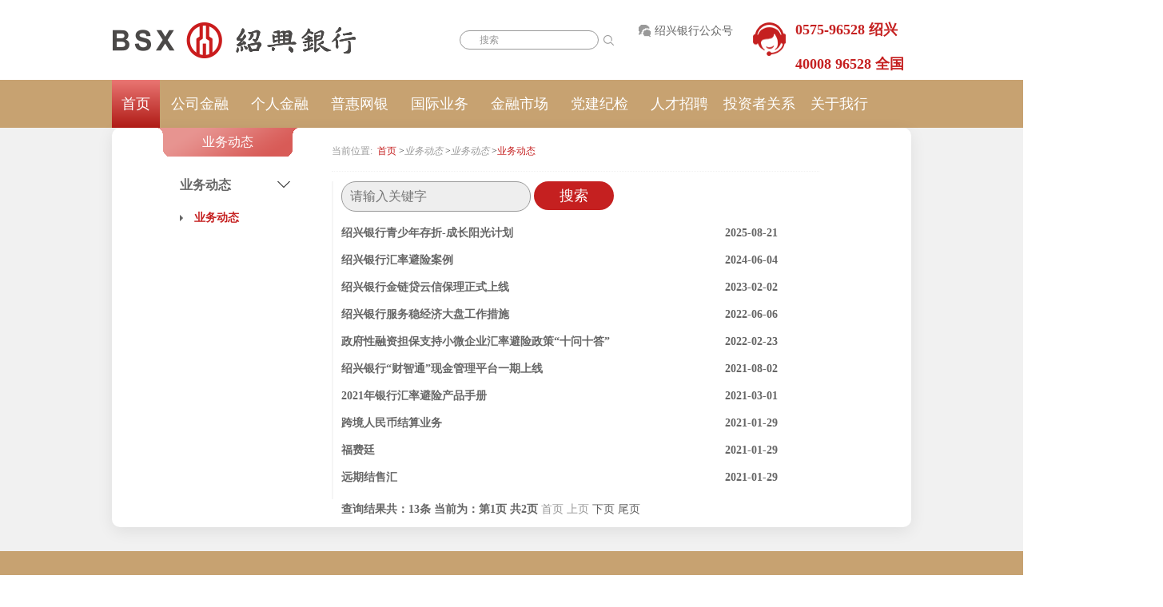

--- FILE ---
content_type: text/html
request_url: https://www.sxccb.com/cn/xwlb/xwlbZ/ywdtY/index.html
body_size: 152011
content:
<!DOCTYPE html>

<head>
    <meta charset="UTF-8">
    <meta name="viewport" content="width=device-width, initial-scale=1.0">
    <meta http-equiv="X-UA-Compatible" content="ie=edge">
    <title>绍兴银行-文章</title>
    <link rel="stylesheet" href="/data/tosend/resource/template/sxbank/style/main.css" type="text/css">
    <link rel="stylesheet" href="/data/tosend/resource/template/sxbank/style/public.css" type="text/css">
    <link rel="stylesheet" href="/data/tosend/resource/template/sxbank/style/listPublic.css" type="text/css">
    <script src="/data/tosend/resource/template/sxbank/script/jquery.min.js"></script>
    <link rel="stylesheet" href="/data/tosend/resource/template/sxbank/script/swiper.min.css">
    <link rel="stylesheet" href="/data/tosend/resource/template/sxbank/style/list.css" type="text/css">
     <link rel="stylesheet" href="/data/tosend/resource/template/sxbank/script/bootstrap.min.css"> 
     <script src="/data/tosend/resource/template/sxbank/script/bootstrap.min.js"></script> 
    <script src="/data/tosend/resource/template/sxbank/script/swiper.min.js"></script>
    <link rel="shortcut icon" href="/data/tosend/resource/template/sxbank/images/favicon.ico">
    <style>
        .main .container .container_div{
            width: 1300px;
        }
        @media screen and (max-width: 750px){
            .main .container .container_div{
                width: 100%;
            }
            
        }
    </style>
</head> 

<body>
    <!-- 顶部LOGO和搜索栏 -->
<div class="main_header">

    <p class="header_icon_menu" style="margin-bottom:0;position: relative;">
        <img src="/data/tosend/resource/template/sxbank/images/menu@2x.png" alt="" style="position: absolute;bottom: -2px;width: 100%;">
    </p>
    <p class="header_left">
        <img src="/data/tosend/resource/template/sxbank/images/title_logo.png" alt="">
        <img src="/data/tosend/resource/template/sxbank/images/logo@2x.png" alt="">
    </p>
    <p class="header_icon_index" style="margin-bottom:0;position: relative;">
				
                    <a href="/cn/index.html" style="display:block;height:100%;width:100%"><img src="/data/tosend/resource/template/sxbank/images/home@2x.png" alt="" style="width: 100%;"></a>
                
    </p>
   <!--  <form id="form9" name="form9"   > -->
    <div id="form9" name="form9" >
            <div class="header_seach">
                <input class="header_seach_input" type="text" placeholder="搜索" name="keyWord"  id="keyWord" >
                <input name="firstChannel" id="firstChannel" type="hidden"  value=""/>
                <input name="channelUrl" id="channelUrl" type="hidden" />
                <input name="scope" id="scope" type="hidden" value="title"/>
                <input name="siteUrl" id="siteUrl" type="hidden" />
                <input name="url" id="url" type="hidden" value="/cn/search/index.html" />
                <!-- <input style="display:none" type="submit"/> -->
            </div>
            <span onclick="KeyWordsSearch();" class="pic">
                    <img class="header_seach_img" src="/data/tosend/resource/template/sxbank/images/title_search.png" />
            </span>
            
    <!-- </form> -->
    </div>
    
    <div class="header_right">
        <div class="header_right_l">
            <p>
                <img src="/data/tosend/resource/template/sxbank/images/title_gzh.png" alt='' />
                <span onclick="toAccounts()" style="cursor:pointer;">绍兴银行公众号</span>
            </p>
        </div>
        <img class="header_right_c" src="/data/tosend/resource/template/sxbank/images/title_kefu.png" alt="" />
        <div class="header_right_r">
            <p>0575-96528 绍兴</p>
            <p>40008 96528 全国</p>
        </div>
    </div>

    <!-- <div class="mobile_nav">
    </div> -->
</div>

<script type="text/javascript">
function KeyWordsSearch()
{
	var url =document.getElementById("url").value; 
	var headUrl=document.URL;
	var siteUrl;
	var channelUrl;
	var str=headUrl.substring(headUrl.indexOf("//")+2); 
	var strs = str.split("/");  
	if(strs[1]=="cms"){ 
		siteUrl = strs[2];
		channelUrl = strs[3]=="index.html"?"":strs[3];
	}else{
		siteUrl = strs[1];
		channelUrl = strs[2]=="index.html"?"":strs[2]; 
	}
	
	var keyWord=document.getElementById("keyWord").value;

	if (keyWord=="" || keyWord==null){
		alert('请输入内容');
		return;
	}
	var scope="title";
	if(document.getElementById("scope")!=null)
	{
	scope=document.getElementById("scope").value;
	}
	var path=url+"?keyWord="+keyWord+"&siteUrl="+siteUrl+"&channelUrl="+channelUrl+"&scope="+scope;
    
	window.open(path,"_self");
}

//公众号
 function toAccounts(){
    window.location.href = "/cn/gywh/lxwmY/gzh/index.html"
 }
</script>

<style type="text/css">
#form9 .pic{
    position: absolute;
    top: 40px\9;
    left: 215px\9;
}
.header_left>img:nth-of-type(1){
    display: block;
}
.header_left>img:nth-of-type(2){
    display: none;
}
@media screen and (max-width: 750px) {
    .header_left>img:nth-of-type(1){
        display: none;
    }
    .header_left>img:nth-of-type(2){
        display: block;
    }
    .header_icon_index>a>img{
        vertical-align: top;
    }
    .header_icon_menu>img{
        vertical-align: top;
    }
}
</style>



    <!-- 顶部导航栏 -->
<div class="main_nav">
    <ul class="main_nav_ul">
        				<li id="indNavFir" style="width:60px;">
                    <a href="/cn/index.html" style="display:block;height:100%;width:100%">首页</a>

                <li id="nav_active1">
                    <p>
                    <span>公司金融</span>
                   <!--  
                            <p></p>
                     -->
                    </p>
                    <span style="display: flex;align-items: center;"><img src="/data/tosend/resource/template/sxbank/images/+@2x.png" alt=""><img src="/data/tosend/resource/template/sxbank/images/-@2x.png" alt=""></span>
                    <div class="nav_second1">
                        <div>
                            <ul class="nav_second_box">
                                            <li><div class="main_nav_submenu1"><span>存款类产品</span><span class="mobile_second_menu" style="display: flex;align-items: center;"><img src="/data/tosend/resource/template/sxbank/images/+@2x.png" alt=""><img src="/data/tosend/resource/template/sxbank/images/-@2x.png" alt=""></span></div>
                                                <div class="nav_third1">
                                                    <div>
                                                        <ul class="nav_third_box">
                                                                        <li>
                                                                        <a href="/cn/gsjr/cklcp/xdck/index.html
                                                                            ">
                                                                            <div class="main_nav_submenu1">协定存款</div>
                                                                            </a>
                                                                            <a class="third_first_url" style="display: none;" href="/cn/gsjr/cklcp/xdck/index.html
                                                                                ">
                                                                                <div class="main_nav_submenu1">协定存款</div>
                                                                                </a>
                                                                        </li>
                                                                        <li>
                                                                        <a href="/cn/gsjr/cklcp/dwdecd/index.html
                                                                            ">
                                                                            <div class="main_nav_submenu1">单位大额存单</div>
                                                                            </a>
                                                                            <a class="third_first_url" style="display: none;" href="/cn/gsjr/cklcp/dwdecd/index.html
                                                                                ">
                                                                                <div class="main_nav_submenu1">单位大额存单</div>
                                                                                </a>
                                                                        </li>
                                                        </ul>
                                                    </div>
                                                </div>
                                            </li>
                                            <li><div class="main_nav_submenu1"><span>贷款类产品</span><span class="mobile_second_menu" style="display: flex;align-items: center;"><img src="/data/tosend/resource/template/sxbank/images/+@2x.png" alt=""><img src="/data/tosend/resource/template/sxbank/images/-@2x.png" alt=""></span></div>
                                                <div class="nav_third2">
                                                    <div>
                                                        <ul class="nav_third_box">
                                                                        <li><a href="/cn/gsjr/dklcp/wtdk/index.html
                                                                            ">
                                                                            <div class="main_nav_submenu1">金满贷</div>
                                                                            </a>
                                                                        </li>
                                                                        <li><a href="/cn/gsjr/dklcp/ypdZ/index.html
                                                                            ">
                                                                            <div class="main_nav_submenu1">优拍贷</div>
                                                                            </a>
                                                                        </li>
                                                                        <li><a href="/cn/gsjr/dklcp/wcd/index.html
                                                                            ">
                                                                            <div class="main_nav_submenu1">物产贷</div>
                                                                            </a>
                                                                        </li>
                                                                        <li><a href="/cn/gsjr/dklcp/jzd/index.html
                                                                            ">
                                                                            <div class="main_nav_submenu1">金租贷</div>
                                                                            </a>
                                                                        </li>
                                                                        <li><a href="/cn/gsjr/dklcp/whbxd/index.html
                                                                            ">
                                                                            <div class="main_nav_submenu1">无还本续贷</div>
                                                                            </a>
                                                                        </li>
                                                                        <li><a href="/cn/gsjr/dklcp/ldzjdk/index.html
                                                                            ">
                                                                            <div class="main_nav_submenu1">金链贷云信保理</div>
                                                                            </a>
                                                                        </li>
                                                                        <li><a href="/cn/gsjr/dklcp/gdzcdk/index.html
                                                                            ">
                                                                            <div class="main_nav_submenu1">专精特新研发贷</div>
                                                                            </a>
                                                                        </li>
                                                                        <li><a href="/cn/gsjr/dklcp/yctx/index.html
                                                                            ">
                                                                            <div class="main_nav_submenu1">银承贴现</div>
                                                                            </a>
                                                                        </li>
                                                                        <li><a href="/cn/gsjr/dklcp/ycqf/index.html
                                                                            ">
                                                                            <div class="main_nav_submenu1">银承签发</div>
                                                                            </a>
                                                                        </li>
                                                        </ul>
                                                    </div>
                                                </div>
                                            </li>
                                            <li><div class="main_nav_submenu1"><span>增信类产品</span><span class="mobile_second_menu" style="display: flex;align-items: center;"><img src="/data/tosend/resource/template/sxbank/images/+@2x.png" alt=""><img src="/data/tosend/resource/template/sxbank/images/-@2x.png" alt=""></span></div>
                                                <div class="nav_third3">
                                                    <div>
                                                        <ul class="nav_third_box">
                                                                        <li><a href="/cn/gsjr/zxlcp/dkcn/index.html
                                                                            ">
                                                                            <div class="main_nav_submenu1">贷款承诺</div>
                                                                            </a>
                                                                        </li>
                                                                        <li><a href="/cn/gsjr/zxlcp/zxzz/index.html
                                                                            ">
                                                                            <div class="main_nav_submenu1">资信证明</div>
                                                                            </a>
                                                                        </li>
                                                        </ul>
                                                    </div>
                                                </div>
                                            </li>
                                            <li><div class="main_nav_submenu1"><span>现金管理产品</span><span class="mobile_second_menu" style="display: flex;align-items: center;"><img src="/data/tosend/resource/template/sxbank/images/+@2x.png" alt=""><img src="/data/tosend/resource/template/sxbank/images/-@2x.png" alt=""></span></div>
                                                <div class="nav_third4">
                                                    <div>
                                                        <ul class="nav_third_box">
                                                                        <li><a href="/cn/gsjr/xjglcp/czt/index.html
                                                                            ">
                                                                            <div class="main_nav_submenu1">财智通</div>
                                                                            </a>
                                                                        </li>
                                                        </ul>
                                                    </div>
                                                </div>
                                            </li>
                                            <li><div class="main_nav_submenu1"><span>人民币结算业务</span><span class="mobile_second_menu" style="display: flex;align-items: center;"><img src="/data/tosend/resource/template/sxbank/images/+@2x.png" alt=""><img src="/data/tosend/resource/template/sxbank/images/-@2x.png" alt=""></span></div>
                                                <div class="nav_third5">
                                                    <div>
                                                        <ul class="nav_third_box">
                                                                        <li><a href="/cn/gsjr/rmbjsyw/hd/index.html
                                                                            ">
                                                                            <div class="main_nav_submenu1">汇兑</div>
                                                                            </a>
                                                                        </li>
                                                                        <li><a href="/cn/gsjr/rmbjsyw/zp/index.html
                                                                            ">
                                                                            <div class="main_nav_submenu1">支票</div>
                                                                            </a>
                                                                        </li>
                                                                        <li><a href="/cn/gsjr/rmbjsyw/yhbp/index.html
                                                                            ">
                                                                            <div class="main_nav_submenu1">银行本票</div>
                                                                            </a>
                                                                        </li>
                                                                        <li><a href="/cn/gsjr/rmbjsyw/yhhp/index.html
                                                                            ">
                                                                            <div class="main_nav_submenu1">银行汇票</div>
                                                                            </a>
                                                                        </li>
                                                                        <li><a href="/cn/gsjr/rmbjsyw/syhp/index.html
                                                                            ">
                                                                            <div class="main_nav_submenu1">商业汇票  </div>
                                                                            </a>
                                                                        </li>
                                                                        <li><a href="/cn/gsjr/rmbjsyw/tscn/index.html
                                                                            ">
                                                                            <div class="main_nav_submenu1">托收承付</div>
                                                                            </a>
                                                                        </li>
                                                                        <li><a href="/cn/gsjr/rmbjsyw/wtsk/index.html
                                                                            ">
                                                                            <div class="main_nav_submenu1">委托收款</div>
                                                                            </a>
                                                                        </li>
                                                                        <li><a href="/cn/gsjr/rmbjsyw/gnxyz/index.html
                                                                            ">
                                                                            <div class="main_nav_submenu1">国内信用证</div>
                                                                            </a>
                                                                        </li>
                                                        </ul>
                                                    </div>
                                                </div>
                                            </li>
                                            <li><div class="main_nav_submenu1"><span>企业电子银行</span><span class="mobile_second_menu" style="display: flex;align-items: center;"><img src="/data/tosend/resource/template/sxbank/images/+@2x.png" alt=""><img src="/data/tosend/resource/template/sxbank/images/-@2x.png" alt=""></span></div>
                                                <div class="nav_third6">
                                                    <div>
                                                        <ul class="nav_third_box">
                                                                        <li><a href="/cn/gsjr/qywy/qywyjj/index.html
                                                                            ">
                                                                            <div class="main_nav_submenu1">简介</div>
                                                                            </a>
                                                                        </li>
                                                                        <li><a href="/cn/gsjr/qywy/sqlcZ/index.html
                                                                            ">
                                                                            <div class="main_nav_submenu1">申请流程</div>
                                                                            </a>
                                                                        </li>
                                                                        <li><a href="/cn/gsjr/qywy/sfbzZ/index.html
                                                                            ">
                                                                            <div class="main_nav_submenu1">收费标准</div>
                                                                            </a>
                                                                        </li>
                                                                        <li><a href="/cn/gsjr/qywy/czzn/index.html
                                                                            ">
                                                                            <div class="main_nav_submenu1">交易规则</div>
                                                                            </a>
                                                                        </li>
                                                                        <li><a href="/cn/gsjr/qywy/fwxy/index.html
                                                                            ">
                                                                            <div class="main_nav_submenu1">服务协议</div>
                                                                            </a>
                                                                        </li>
                                                        </ul>
                                                    </div>
                                                </div>
                                            </li>

                                







                                <li style="line-height:280px" class="nav_img">
                                    <img src="/data/tosend/resource/upload/20210127/52c611ab-33de-457c-8334-002e1090c908.png" width="141px" alt="" />
                                </li>
                            </ul>
                        </div>
                    </div>  
                </li>  
                <li id="nav_active2">
                    <p>
                    <span>个人金融</span>
                   <!--  
                            <p></p>
                     -->
                    </p>
                    <span style="display: flex;align-items: center;"><img src="/data/tosend/resource/template/sxbank/images/+@2x.png" alt=""><img src="/data/tosend/resource/template/sxbank/images/-@2x.png" alt=""></span>
                    <div class="nav_second2">
                        <div>
                            <ul class="nav_second_box">

                                            <li><div class="main_nav_submenu1"><span>存款业务</span><span class="mobile_second_menu" style="display: flex;align-items: center;"><img src="/data/tosend/resource/template/sxbank/images/+@2x.png" alt=""><img src="/data/tosend/resource/template/sxbank/images/-@2x.png" alt=""></span></div>

                                                <div class="nav_third1">
                                                    <div>
                                                        <ul class="nav_third_box">
                                                                        <li><a href="/cn/grjr/ckyw/hqcx/index.html
                                                                            ">
                                                                            <div class="main_nav_submenu1">活期储蓄</div>
                                                                            </a>
                                                                            <a class="third_first_url" style="display: none;" href="/cn/grjr/ckyw/hqcx/index.html
                                                                                ">
                                                                                <div class="main_nav_submenu1">活期储蓄</div>
                                                                                </a>
                                                                        </li>
                                                                        <li><a href="/cn/grjr/ckyw/dhlb/index.html
                                                                            ">
                                                                            <div class="main_nav_submenu1">定活两便</div>
                                                                            </a>
                                                                            <a class="third_first_url" style="display: none;" href="/cn/grjr/ckyw/dhlb/index.html
                                                                                ">
                                                                                <div class="main_nav_submenu1">定活两便</div>
                                                                                </a>
                                                                        </li>
                                                                        <li><a href="/cn/grjr/ckyw/grtzck/index.html
                                                                            ">
                                                                            <div class="main_nav_submenu1">个人通知存款</div>
                                                                            </a>
                                                                            <a class="third_first_url" style="display: none;" href="/cn/grjr/ckyw/grtzck/index.html
                                                                                ">
                                                                                <div class="main_nav_submenu1">个人通知存款</div>
                                                                                </a>
                                                                        </li>
                                                                        <li><a href="/cn/grjr/ckyw/zczq/index.html
                                                                            ">
                                                                            <div class="main_nav_submenu1">整存整取</div>
                                                                            </a>
                                                                            <a class="third_first_url" style="display: none;" href="/cn/grjr/ckyw/zczq/index.html
                                                                                ">
                                                                                <div class="main_nav_submenu1">整存整取</div>
                                                                                </a>
                                                                        </li>
                                                                        <li><a href="/cn/grjr/ckyw/lczq/index.html
                                                                            ">
                                                                            <div class="main_nav_submenu1">零存整取</div>
                                                                            </a>
                                                                            <a class="third_first_url" style="display: none;" href="/cn/grjr/ckyw/lczq/index.html
                                                                                ">
                                                                                <div class="main_nav_submenu1">零存整取</div>
                                                                                </a>
                                                                        </li>
                                                                        <li><a href="/cn/grjr/ckyw/jycx/index.html
                                                                            ">
                                                                            <div class="main_nav_submenu1">教育储蓄</div>
                                                                            </a>
                                                                            <a class="third_first_url" style="display: none;" href="/cn/grjr/ckyw/jycx/index.html
                                                                                ">
                                                                                <div class="main_nav_submenu1">教育储蓄</div>
                                                                                </a>
                                                                        </li>
                                                             
                                                        </ul>
                                                    </div>
                                                </div>
                                            </li>
                                            <li><div class="main_nav_submenu1"><span>投资理财</span><span class="mobile_second_menu" style="display: flex;align-items: center;"><img src="/data/tosend/resource/template/sxbank/images/+@2x.png" alt=""><img src="/data/tosend/resource/template/sxbank/images/-@2x.png" alt=""></span></div>

                                                <div class="nav_third2">
                                                    <div>
                                                        <ul class="nav_third_box">
                                                                        <li><a href="/cn/grjr/tzlc/lccpjs/index.html
                                                                            ">
                                                                            <div class="main_nav_submenu1">自营理财介绍</div>
                                                                            </a>
                                                                        </li>
                                                                        <li><a href="/cn/grjr/tzlc/lccpxx/index.html
                                                                            ">
                                                                            <div class="main_nav_submenu1">自营理财信息</div>
                                                                            </a>
                                                                        </li>
                                                                        <li><a href="/cn/grjr/tzlc/lcxx/index.html
                                                                            ">
                                                                            <div class="main_nav_submenu1">自营理财公告</div>
                                                                            </a>
                                                                        </li>
                                                                        <li><a href="/cn/grjr/tzlc/dxlccpjs/index.html
                                                                            ">
                                                                            <div class="main_nav_submenu1">代销理财介绍</div>
                                                                            </a>
                                                                        </li>
                                                                        <li><a href="/cn/grjr/tzlc/dxlccpxx/index.html
                                                                            ">
                                                                            <div class="main_nav_submenu1">代销理财信息</div>
                                                                            </a>
                                                                        </li>
                                                                        <li><a href="/cn/grjr/tzlc/dxlccpgg/index.html
                                                                            ">
                                                                            <div class="main_nav_submenu1">代销理财公告</div>
                                                                            </a>
                                                                        </li>
                                                             
                                                        </ul>
                                                    </div>
                                                </div>
                                            </li>
                                            <li><div class="main_nav_submenu1"><span>贷款业务</span><span class="mobile_second_menu" style="display: flex;align-items: center;"><img src="/data/tosend/resource/template/sxbank/images/+@2x.png" alt=""><img src="/data/tosend/resource/template/sxbank/images/-@2x.png" alt=""></span></div>

                                                <div class="nav_third3">
                                                    <div>
                                                        <ul class="nav_third_box">
                                                                        <li><a href="/cn/grjr/dkyw/xwkjd/index.html
                                                                            ">
                                                                            <div class="main_nav_submenu1">小微快捷贷</div>
                                                                            </a>
                                                                        </li>
                                                                        <li><a href="/cn/grjr/dkyw/jjd/index.html
                                                                            ">
                                                                            <div class="main_nav_submenu1">金积贷</div>
                                                                            </a>
                                                                        </li>
                                                                        <li><a href="/cn/grjr/dkyw/grzhxfdk/index.html
                                                                            ">
                                                                            <div class="main_nav_submenu1">综合消费贷款</div>
                                                                            </a>
                                                                        </li>
                                                                        <li><a href="/cn/grjr/dkyw/zfajdk/index.html
                                                                            ">
                                                                            <div class="main_nav_submenu1">住房按揭贷款</div>
                                                                            </a>
                                                                        </li>
                                                             
                                                        </ul>
                                                    </div>
                                                </div>
                                            </li>
                                            <li><div class="main_nav_submenu1"><span>手机银行</span><span class="mobile_second_menu" style="display: flex;align-items: center;"><img src="/data/tosend/resource/template/sxbank/images/+@2x.png" alt=""><img src="/data/tosend/resource/template/sxbank/images/-@2x.png" alt=""></span></div>

                                                <div class="nav_third4">
                                                    <div>
                                                        <ul class="nav_third_box">
                                                                        <li><a href="/cn/grjr/sjyh/aqxz/index.html
                                                                            ">
                                                                            <div class="main_nav_submenu1">安全须知</div>
                                                                            </a>
                                                                        </li>
                                                                        <li><a href="/cn/grjr/sjyh/fwts/index.html
                                                                            ">
                                                                            <div class="main_nav_submenu1">服务特色</div>
                                                                            </a>
                                                                        </li>
                                                                        <li><a href="/cn/grjr/sjyh/dlzn/index.html
                                                                            ">
                                                                            <div class="main_nav_submenu1">登录指南</div>
                                                                            </a>
                                                                        </li>
                                                                        <li><a href="/cn/grjr/sjyh/cjwt/index.html
                                                                            ">
                                                                            <div class="main_nav_submenu1">常见问题</div>
                                                                            </a>
                                                                        </li>
                                                                        <li><a href="/cn/grjr/sjyh/jygz/index.html
                                                                            ">
                                                                            <div class="main_nav_submenu1">交易规则</div>
                                                                            </a>
                                                                        </li>
                                                                        <li><a href="/cn/grjr/sjyh/xzzqY/index.html
                                                                            ">
                                                                            <div class="main_nav_submenu1">下载专区</div>
                                                                            </a>
                                                                        </li>
                                                                        <li><a href="/cn/grjr/sjyh/sfbzY/index.html
                                                                            ">
                                                                            <div class="main_nav_submenu1">收费标准</div>
                                                                            </a>
                                                                        </li>
                                                                        <li><a href="/cn/grjr/sjyh/xyzc/index.html
                                                                            ">
                                                                            <div class="main_nav_submenu1">协议章程</div>
                                                                            </a>
                                                                        </li>
                                                             
                                                        </ul>
                                                    </div>
                                                </div>
                                            </li>
                                            <li><div class="main_nav_submenu1"><span>个人网上银行</span><span class="mobile_second_menu" style="display: flex;align-items: center;"><img src="/data/tosend/resource/template/sxbank/images/+@2x.png" alt=""><img src="/data/tosend/resource/template/sxbank/images/-@2x.png" alt=""></span></div>

                                                <div class="nav_third5">
                                                    <div>
                                                        <ul class="nav_third_box">
                                                                        <li><a href="/cn/grjr/grwsyh/aqxzZ/index.html
                                                                            ">
                                                                            <div class="main_nav_submenu1">安全须知</div>
                                                                            </a>
                                                                        </li>
                                                                        <li><a href="/cn/grjr/grwsyh/fwtsZ/index.html
                                                                            ">
                                                                            <div class="main_nav_submenu1">服务特色</div>
                                                                            </a>
                                                                        </li>
                                                                        <li><a href="/cn/grjr/grwsyh/sqlc/index.html
                                                                            ">
                                                                            <div class="main_nav_submenu1">申请流程</div>
                                                                            </a>
                                                                        </li>
                                                                        <li><a href="/cn/grjr/grwsyh/cjwtZ/index.html
                                                                            ">
                                                                            <div class="main_nav_submenu1">常见问题</div>
                                                                            </a>
                                                                        </li>
                                                                        <li><a href="/cn/grjr/grwsyh/jygzZ/index.html
                                                                            ">
                                                                            <div class="main_nav_submenu1">交易规则</div>
                                                                            </a>
                                                                        </li>
                                                                        <li><a href="/cn/grjr/grwsyh/xzzqX/index.html
                                                                            ">
                                                                            <div class="main_nav_submenu1">下载专区</div>
                                                                            </a>
                                                                        </li>
                                                                        <li><a href="/cn/grjr/grwsyh/sfbzX/index.html
                                                                            ">
                                                                            <div class="main_nav_submenu1">收费标准</div>
                                                                            </a>
                                                                        </li>
                                                                        <li><a href="/cn/grjr/grwsyh/xyzcZ/index.html
                                                                            ">
                                                                            <div class="main_nav_submenu1">协议章程</div>
                                                                            </a>
                                                                        </li>
                                                             
                                                        </ul>
                                                    </div>
                                                </div>
                                            </li>
                                            <li><div class="main_nav_submenu1"><span>银行卡</span><span class="mobile_second_menu" style="display: flex;align-items: center;"><img src="/data/tosend/resource/template/sxbank/images/+@2x.png" alt=""><img src="/data/tosend/resource/template/sxbank/images/-@2x.png" alt=""></span></div>

                                                <div class="nav_third6">
                                                    <div>
                                                        <ul class="nav_third_box">
                                                                        <li><a href="/cn/grjr/yhk/yhkZ/index.html
                                                                            ">
                                                                            <div class="main_nav_submenu1">银行卡简介</div>
                                                                            </a>
                                                                        </li>
                                                                        <li><a href="/cn/grjr/yhk/atmyw/index.html
                                                                            ">
                                                                            <div class="main_nav_submenu1">ATM业务</div>
                                                                            </a>
                                                                        </li>
                                                                        <li><a href="/cn/grjr/yhk/ylgmt/index.html
                                                                            ">
                                                                            <div class="main_nav_submenu1">银联柜面通</div>
                                                                            </a>
                                                                        </li>
                                                                        <li><a href="/cn/grjr/yhk/hyzc/index.html
                                                                            ">
                                                                            <div class="main_nav_submenu1">合约章程</div>
                                                                            </a>
                                                                        </li>
                                                                        <li><a href="/cn/grjr/yhk/qt/index.html
                                                                            ">
                                                                            <div class="main_nav_submenu1">其他</div>
                                                                            </a>
                                                                        </li>
                                                             
                                                        </ul>
                                                    </div>
                                                </div>
                                            </li>
                                







                                <li style="line-height:280px" class="nav_img">
                                    <img src="/data/tosend/resource/upload/20210127/3a1e6d94-fa2a-4abd-bc43-6843565271e6.png" width="141px" alt="" />
                                </li>
                            </ul>
                        </div>
                    </div>  
                </li>  
                <li id="nav_active3">
                    <p>
                    <span>普惠网银</span>
                   <!--  
                            <p></p>
                     -->
                    </p>
                    <span style="display: flex;align-items: center;"><img src="/data/tosend/resource/template/sxbank/images/+@2x.png" alt=""><img src="/data/tosend/resource/template/sxbank/images/-@2x.png" alt=""></span>
                    <div class="nav_second3">
                        <div>
                            <ul class="nav_second_box">

                                
                                            <li><div class="main_nav_submenu1"><span>普惠对私贷款</span><span class="mobile_second_menu" style="display: flex;align-items: center;"><img src="/data/tosend/resource/template/sxbank/images/+@2x.png" alt=""><img src="/data/tosend/resource/template/sxbank/images/-@2x.png" alt=""></span></div>

                                                <div class="nav_third1">
                                                    <div>
                                                        <ul class="nav_third_box">
                                                                        <li><a href="/cn/phjr/phdsdk/jdd/index.html
                                                                            ">
                                                                            <div class="main_nav_submenu1">金抵贷</div>
                                                                            </a>
                                                                            <a class="third_first_url" style="display: none;" href="/cn/phjr/phdsdk/jdd/index.html
                                                                                ">
                                                                                <div class="main_nav_submenu1">金抵贷</div>
                                                                                </a>
                                                                        </li>
                                                                        <li><a href="/cn/phjr/phdsdk/gfd/index.html
                                                                            ">
                                                                            <div class="main_nav_submenu1">共富贷</div>
                                                                            </a>
                                                                            <a class="third_first_url" style="display: none;" href="/cn/phjr/phdsdk/gfd/index.html
                                                                                ">
                                                                                <div class="main_nav_submenu1">共富贷</div>
                                                                                </a>
                                                                        </li>
                                                             
                                                        </ul>
                                                    </div>
                                                </div>
                                            </li>
                                            <li><div class="main_nav_submenu1"><span>普惠公私贷款</span><span class="mobile_second_menu" style="display: flex;align-items: center;"><img src="/data/tosend/resource/template/sxbank/images/+@2x.png" alt=""><img src="/data/tosend/resource/template/sxbank/images/-@2x.png" alt=""></span></div>

                                                <div class="nav_third2">
                                                    <div>
                                                        <ul class="nav_third_box">
                                                                        <li><a href="/cn/phjr/phgsdk/phdyd/index.html
                                                                            ">
                                                                            <div class="main_nav_submenu1">普惠抵押贷</div>
                                                                            </a>
                                                                        </li>
                                                                        <li><a href="/cn/phjr/phgsdk/xbd/index.html
                                                                            ">
                                                                            <div class="main_nav_submenu1">兴保贷</div>
                                                                            </a>
                                                                        </li>
                                                                        <li><a href="/cn/phjr/phgsdk/jkd/index.html
                                                                            ">
                                                                            <div class="main_nav_submenu1">金科贷</div>
                                                                            </a>
                                                                        </li>
                                                             
                                                        </ul>
                                                    </div>
                                                </div>
                                            </li>
                                            <li><div class="main_nav_submenu1"><span>助经营</span><span class="mobile_second_menu" style="display: flex;align-items: center;"><img src="/data/tosend/resource/template/sxbank/images/+@2x.png" alt=""><img src="/data/tosend/resource/template/sxbank/images/-@2x.png" alt=""></span></div>

                                                <div class="nav_third3">
                                                    <div>
                                                        <ul class="nav_third_box">
                                                                        <li><a href="/cn/phjr/zjy/jjdjy/index.html
                                                                            ">
                                                                            <div class="main_nav_submenu1">金捷贷（JY）</div>
                                                                            </a>
                                                                        </li>
                                                             
                                                        </ul>
                                                    </div>
                                                </div>
                                            </li>
                                            <li><div class="main_nav_submenu1"><span>乐生活</span><span class="mobile_second_menu" style="display: flex;align-items: center;"><img src="/data/tosend/resource/template/sxbank/images/+@2x.png" alt=""><img src="/data/tosend/resource/template/sxbank/images/-@2x.png" alt=""></span></div>

                                                <div class="nav_third4">
                                                    <div>
                                                        <ul class="nav_third_box">
                                                                        <li><a href="/cn/phjr/lsh/jjdA/index.html
                                                                            ">
                                                                            <div class="main_nav_submenu1">金捷贷</div>
                                                                            </a>
                                                                        </li>
                                                                        <li><a href="/cn/phjr/lsh/jjdcw/index.html
                                                                            ">
                                                                            <div class="main_nav_submenu1">金捷贷（CW）</div>
                                                                            </a>
                                                                        </li>
                                                             
                                                        </ul>
                                                    </div>
                                                </div>
                                            </li>







                                <li style="line-height:280px" class="nav_img">
                                    <img src="/data/tosend/resource/upload/20210127/5e263cca-b377-4f54-a336-fd255abdd51b.png" width="141px" alt="" />
                                </li>
                            </ul>
                        </div>
                    </div>  
                </li>  
                <li id="nav_active4">
                    <p>
                    <span>国际业务</span>
                   <!--  
                            <p></p>
                     -->
                    </p>
                    <span style="display: flex;align-items: center;"><img src="/data/tosend/resource/template/sxbank/images/+@2x.png" alt=""><img src="/data/tosend/resource/template/sxbank/images/-@2x.png" alt=""></span>
                    <div class="nav_second4">
                        <div>
                            <ul class="nav_second_box">

                                

                                            <li><div class="main_nav_submenu1"><span>国际结算</span><span class="mobile_second_menu" style="display: flex;align-items: center;"><img src="/data/tosend/resource/template/sxbank/images/+@2x.png" alt=""><img src="/data/tosend/resource/template/sxbank/images/-@2x.png" alt=""></span></div>

                                                <div class="nav_third1">
                                                    <div>
                                                        <ul class="nav_third_box">
                                                                        <li><a href="/cn/gjyw/gjjs/hrhk/index.html
                                                                            ">
                                                                            <div class="main_nav_submenu1">汇入汇款</div>
                                                                            </a>
                                                                            <a class="third_first_url" style="display: none;" href="/cn/gjyw/gjjs/hrhk/index.html
                                                                                ">
                                                                                <div class="main_nav_submenu1">汇入汇款</div>
                                                                                </a>
                                                                        </li>
                                                                        <li><a href="/cn/gjyw/gjjs/hchk/index.html
                                                                            ">
                                                                            <div class="main_nav_submenu1">汇出汇款</div>
                                                                            </a>
                                                                            <a class="third_first_url" style="display: none;" href="/cn/gjyw/gjjs/hchk/index.html
                                                                                ">
                                                                                <div class="main_nav_submenu1">汇出汇款</div>
                                                                                </a>
                                                                        </li>
                                                                        <li><a href="/cn/gjyw/gjjs/ckts/index.html
                                                                            ">
                                                                            <div class="main_nav_submenu1">出口托收</div>
                                                                            </a>
                                                                            <a class="third_first_url" style="display: none;" href="/cn/gjyw/gjjs/ckts/index.html
                                                                                ">
                                                                                <div class="main_nav_submenu1">出口托收</div>
                                                                                </a>
                                                                        </li>
                                                                        <li><a href="/cn/gjyw/gjjs/jkds/index.html
                                                                            ">
                                                                            <div class="main_nav_submenu1">进口代收</div>
                                                                            </a>
                                                                            <a class="third_first_url" style="display: none;" href="/cn/gjyw/gjjs/jkds/index.html
                                                                                ">
                                                                                <div class="main_nav_submenu1">进口代收</div>
                                                                                </a>
                                                                        </li>
                                                                        <li><a href="/cn/gjyw/gjjs/xyztz/index.html
                                                                            ">
                                                                            <div class="main_nav_submenu1">信用证通知</div>
                                                                            </a>
                                                                            <a class="third_first_url" style="display: none;" href="/cn/gjyw/gjjs/xyztz/index.html
                                                                                ">
                                                                                <div class="main_nav_submenu1">信用证通知</div>
                                                                                </a>
                                                                        </li>
                                                                        <li><a href="/cn/gjyw/gjjs/ckxy/index.html
                                                                            ">
                                                                            <div class="main_nav_submenu1">出口议付</div>
                                                                            </a>
                                                                            <a class="third_first_url" style="display: none;" href="/cn/gjyw/gjjs/ckxy/index.html
                                                                                ">
                                                                                <div class="main_nav_submenu1">出口议付</div>
                                                                                </a>
                                                                        </li>
                                                                        <li><a href="/cn/gjyw/gjjs/jkkz/index.html
                                                                            ">
                                                                            <div class="main_nav_submenu1">进口开证</div>
                                                                            </a>
                                                                            <a class="third_first_url" style="display: none;" href="/cn/gjyw/gjjs/jkkz/index.html
                                                                                ">
                                                                                <div class="main_nav_submenu1">进口开证</div>
                                                                                </a>
                                                                        </li>
                                                                        <li><a href="/cn/gjyw/gjjs/kjrmbyw/index.html
                                                                            ">
                                                                            <div class="main_nav_submenu1">跨境人民币业务</div>
                                                                            </a>
                                                                            <a class="third_first_url" style="display: none;" href="/cn/gjyw/gjjs/kjrmbyw/index.html
                                                                                ">
                                                                                <div class="main_nav_submenu1">跨境人民币业务</div>
                                                                                </a>
                                                                        </li>
                                                                        <li><a href="/cn/gjyw/gjjs/jsh/index.html
                                                                            ">
                                                                            <div class="main_nav_submenu1">结售汇业务</div>
                                                                            </a>
                                                                            <a class="third_first_url" style="display: none;" href="/cn/gjyw/gjjs/jsh/index.html
                                                                                ">
                                                                                <div class="main_nav_submenu1">结售汇业务</div>
                                                                                </a>
                                                                        </li>
                                                             
                                                        </ul>
                                                    </div>
                                                </div>
                                            </li>
                                            <li><div class="main_nav_submenu1"><span>贸易融资</span><span class="mobile_second_menu" style="display: flex;align-items: center;"><img src="/data/tosend/resource/template/sxbank/images/+@2x.png" alt=""><img src="/data/tosend/resource/template/sxbank/images/-@2x.png" alt=""></span></div>

                                                <div class="nav_third2">
                                                    <div>
                                                        <ul class="nav_third_box">
                                                                        <li><a href="/cn/gjyw/myrz/ckddrz/index.html
                                                                            ">
                                                                            <div class="main_nav_submenu1">出口订单融资</div>
                                                                            </a>
                                                                        </li>
                                                                        <li><a href="/cn/gjyw/myrz/ckdbfk/index.html
                                                                            ">
                                                                            <div class="main_nav_submenu1">出口打包放款</div>
                                                                            </a>
                                                                        </li>
                                                                        <li><a href="/cn/gjyw/myrz/ckyh/index.html
                                                                            ">
                                                                            <div class="main_nav_submenu1">出口押汇</div>
                                                                            </a>
                                                                        </li>
                                                                        <li><a href="/cn/gjyw/myrz/cksprz/index.html
                                                                            ">
                                                                            <div class="main_nav_submenu1">出口商票融资</div>
                                                                            </a>
                                                                        </li>
                                                                        <li><a href="/cn/gjyw/myrz/ckxbrz/index.html
                                                                            ">
                                                                            <div class="main_nav_submenu1">出口信保融资</div>
                                                                            </a>
                                                                        </li>
                                                                        <li><a href="/cn/gjyw/myrz/fft/index.html
                                                                            ">
                                                                            <div class="main_nav_submenu1">福费廷</div>
                                                                            </a>
                                                                        </li>
                                                                        <li><a href="/cn/gjyw/myrz/jkryx/index.html
                                                                            ">
                                                                            <div class="main_nav_submenu1">进口融益兴</div>
                                                                            </a>
                                                                        </li>
                                                                        <li><a href="/cn/gjyw/myrz/jkyh/index.html
                                                                            ">
                                                                            <div class="main_nav_submenu1">进口押汇</div>
                                                                            </a>
                                                                        </li>
                                                                        <li><a href="/cn/gjyw/myrz/jkdf/index.html
                                                                            ">
                                                                            <div class="main_nav_submenu1">进口代付</div>
                                                                            </a>
                                                                        </li>
                                                             
                                                        </ul>
                                                    </div>
                                                </div>
                                            </li>
                                            <li><div class="main_nav_submenu1"><span>账户及汇率避险</span><span class="mobile_second_menu" style="display: flex;align-items: center;"><img src="/data/tosend/resource/template/sxbank/images/+@2x.png" alt=""><img src="/data/tosend/resource/template/sxbank/images/-@2x.png" alt=""></span></div>

                                                <div class="nav_third3">
                                                    <div>
                                                        <ul class="nav_third_box">
                                                                        <li><a href="/cn/gjyw/zhjhlbx/zhjhlbxZ/index.html
                                                                            ">
                                                                            <div class="main_nav_submenu1">开立外汇账户</div>
                                                                            </a>
                                                                        </li>
                                                                        <li><a href="/cn/gjyw/zhjhlbx/yqjsh/index.html
                                                                            ">
                                                                            <div class="main_nav_submenu1">远期结售汇</div>
                                                                            </a>
                                                                        </li>
                                                             
                                                        </ul>
                                                    </div>
                                                </div>
                                            </li>
                                            <li><div class="main_nav_submenu1"><span>外汇牌价</span><span class="mobile_second_menu" style="display: flex;align-items: center;"><img src="/data/tosend/resource/template/sxbank/images/+@2x.png" alt=""><img src="/data/tosend/resource/template/sxbank/images/-@2x.png" alt=""></span></div>

                                                <div class="nav_third4">
                                                    <div>
                                                        <ul class="nav_third_box">
                                                                        <li><a href="/cn/gjyw/whpj/whpjZ/index.html
                                                                            ">
                                                                            <div class="main_nav_submenu1">外汇牌价</div>
                                                                            </a>
                                                                        </li>
                                                             
                                                        </ul>
                                                    </div>
                                                </div>
                                            </li>
                                            <li><div class="main_nav_submenu1"><span>下载专区</span><span class="mobile_second_menu" style="display: flex;align-items: center;"><img src="/data/tosend/resource/template/sxbank/images/+@2x.png" alt=""><img src="/data/tosend/resource/template/sxbank/images/-@2x.png" alt=""></span></div>

                                                <div class="nav_third5">
                                                    <div>
                                                        <ul class="nav_third_box">
                                                                        <li><a href="/cn/gjyw/xzzq/xzzqW/index.html
                                                                            ">
                                                                            <div class="main_nav_submenu1">下载专区</div>
                                                                            </a>
                                                                        </li>
                                                             
                                                        </ul>
                                                    </div>
                                                </div>
                                            </li>






                                <li style="line-height:280px" class="nav_img">
                                    <img src="/data/tosend/resource/upload/20210127/0f149648-060b-4a52-b677-995ee19adb24.png" width="141px" alt="" />
                                </li>
                            </ul>
                        </div>
                    </div>  
                </li>  
                <li id="nav_active5">
                    <p>
                    <span>金融市场</span>
                   <!--  
                            <p></p>
                     -->
                    </p>
                    <span style="display: flex;align-items: center;"><img src="/data/tosend/resource/template/sxbank/images/+@2x.png" alt=""><img src="/data/tosend/resource/template/sxbank/images/-@2x.png" alt=""></span>
                    <div class="nav_second5">
                        <div>
                            <ul class="nav_second_box">

                                


                                            <li><div class="main_nav_submenu1"><span>资金业务</span><span class="mobile_second_menu" style="display: flex;align-items: center;"><img src="/data/tosend/resource/template/sxbank/images/+@2x.png" alt=""><img src="/data/tosend/resource/template/sxbank/images/-@2x.png" alt=""></span></div>
                                                <div class="nav_third1">
                                                    <div>
                                                        <ul class="nav_third_box">
                                                                        <li><a href="/cn/jrsc/zjyw/xycj/index.html
                                                                            ">
                                                                            <div class="main_nav_submenu1">信用拆借</div>
                                                                            </a>
                                                                            <a class="third_first_url" style="display: none;" href="/cn/jrsc/zjyw/xycj/index.html
                                                                                ">
                                                                                <div class="main_nav_submenu1">信用拆借</div>
                                                                                </a>
                                                                        </li>
                                                                        <li><a href="/cn/jrsc/zjyw/tyxf/index.html
                                                                            ">
                                                                            <div class="main_nav_submenu1">同业存放</div>
                                                                            </a>
                                                                            <a class="third_first_url" style="display: none;" href="/cn/jrsc/zjyw/tyxf/index.html
                                                                                ">
                                                                                <div class="main_nav_submenu1">同业存放</div>
                                                                                </a>
                                                                        </li>
                                                                        <li><a href="/cn/jrsc/zjyw/tyjk/index.html
                                                                            ">
                                                                            <div class="main_nav_submenu1">同业借款</div>
                                                                            </a>
                                                                            <a class="third_first_url" style="display: none;" href="/cn/jrsc/zjyw/tyjk/index.html
                                                                                ">
                                                                                <div class="main_nav_submenu1">同业借款</div>
                                                                                </a>
                                                                        </li>
                                                                        <li><a href="/cn/jrsc/zjyw/fhtycd/index.html
                                                                            ">
                                                                            <div class="main_nav_submenu1">发行同业存单</div>
                                                                            </a>
                                                                            <a class="third_first_url" style="display: none;" href="/cn/jrsc/zjyw/fhtycd/index.html
                                                                                ">
                                                                                <div class="main_nav_submenu1">发行同业存单</div>
                                                                                </a>
                                                                        </li>
                                                                        <li><a href="/cn/jrsc/zjyw/zdk/index.html
                                                                            ">
                                                                            <div class="main_nav_submenu1">再贷款</div>
                                                                            </a>
                                                                            <a class="third_first_url" style="display: none;" href="/cn/jrsc/zjyw/zdk/index.html
                                                                                ">
                                                                                <div class="main_nav_submenu1">再贷款</div>
                                                                                </a>
                                                                        </li>
                                                             
                                                        </ul>
                                                    </div>
                                                </div>
                                            </li>
                                            <li><div class="main_nav_submenu1"><span>债券业务</span><span class="mobile_second_menu" style="display: flex;align-items: center;"><img src="/data/tosend/resource/template/sxbank/images/+@2x.png" alt=""><img src="/data/tosend/resource/template/sxbank/images/-@2x.png" alt=""></span></div>
                                                <div class="nav_third2">
                                                    <div>
                                                        <ul class="nav_third_box">
                                                                        <li><a href="/cn/jrsc/zqyw/zqjy/index.html
                                                                            ">
                                                                            <div class="main_nav_submenu1">债券交易</div>
                                                                            </a>
                                                                        </li>
                                                                        <li><a href="/cn/jrsc/zqyw/zqfx/index.html
                                                                            ">
                                                                            <div class="main_nav_submenu1">债券发行</div>
                                                                            </a>
                                                                        </li>
                                                                        <li><a href="/cn/jrsc/zqyw/zqcfx/index.html
                                                                            ">
                                                                            <div class="main_nav_submenu1">债券承分销</div>
                                                                            </a>
                                                                        </li>
                                                                        <li><a href="/cn/jrsc/zqyw/zqhg/index.html
                                                                            ">
                                                                            <div class="main_nav_submenu1">债券回购</div>
                                                                            </a>
                                                                        </li>
                                                             
                                                        </ul>
                                                    </div>
                                                </div>
                                            </li>
                                            <li><div class="main_nav_submenu1"><span>同业投资</span><span class="mobile_second_menu" style="display: flex;align-items: center;"><img src="/data/tosend/resource/template/sxbank/images/+@2x.png" alt=""><img src="/data/tosend/resource/template/sxbank/images/-@2x.png" alt=""></span></div>
                                                <div class="nav_third3">
                                                    <div>
                                                        <ul class="nav_third_box">
                                                                        <li><a href="/cn/jrsc/tytz/tytzZ/index.html
                                                                            ">
                                                                            <div class="main_nav_submenu1">同业投资</div>
                                                                            </a>
                                                                        </li>
                                                             
                                                        </ul>
                                                    </div>
                                                </div>
                                            </li>
                                            <li><div class="main_nav_submenu1"><span>票据业务</span><span class="mobile_second_menu" style="display: flex;align-items: center;"><img src="/data/tosend/resource/template/sxbank/images/+@2x.png" alt=""><img src="/data/tosend/resource/template/sxbank/images/-@2x.png" alt=""></span></div>
                                                <div class="nav_third4">
                                                    <div>
                                                        <ul class="nav_third_box">
                                                                        <li><a href="/cn/jrsc/pjyw/ztx/index.html
                                                                            ">
                                                                            <div class="main_nav_submenu1">转贴现</div>
                                                                            </a>
                                                                        </li>
                                                                        <li><a href="/cn/jrsc/pjyw/pjhg/index.html
                                                                            ">
                                                                            <div class="main_nav_submenu1">票据回购</div>
                                                                            </a>
                                                                        </li>
                                                                        <li><a href="/cn/jrsc/pjyw/ztxZ/index.html
                                                                            ">
                                                                            <div class="main_nav_submenu1">再贴现</div>
                                                                            </a>
                                                                        </li>
                                                             
                                                        </ul>
                                                    </div>
                                                </div>
                                            </li>





                                <li style="line-height:280px" class="nav_img">
                                    <img src="/data/tosend/resource/upload/20210127/3405866a-2130-4ba3-a6a0-670b909faf88.png" width="141px" alt="" />
                                </li>
                            </ul>
                        </div>
                    </div>  
                </li>  
                <li id="nav_active6">
                    <p>
                    <span>党建纪检</span>
                   <!--  
                            <p></p>
                     -->
                    </p>
                    <span style="display: flex;align-items: center;"><img src="/data/tosend/resource/template/sxbank/images/+@2x.png" alt=""><img src="/data/tosend/resource/template/sxbank/images/-@2x.png" alt=""></span>
                    <div class="nav_second6">
                        <div>
                            <ul class="nav_second_box">

                                



                                        <li><div class="main_nav_submenu1"><span>党建园地</span><span class="mobile_second_menu" style="display: flex;align-items: center;"><img src="/data/tosend/resource/template/sxbank/images/+@2x.png" alt=""><img src="/data/tosend/resource/template/sxbank/images/-@2x.png" alt=""></span></div>
                                                <div class="nav_third1">
                                                    <div>
                                                        <ul class="nav_third_box">
                                                                        <li><a href="/cn/djjj/dyfc/ywdtZ/index.html
                                                                            ">
                                                                            <div class="main_nav_submenu1">要闻动态</div>
                                                                            </a>
                                                                            <a class="third_first_url" style="display: none;" href="/cn/djjj/dyfc/ywdtZ/index.html
                                                                                ">
                                                                                <div class="main_nav_submenu1">要闻动态</div>
                                                                                </a>
                                                                        </li>
                                                                        <li><a href="/cn/djjj/dyfc/zthdZ/index.html
                                                                            ">
                                                                            <div class="main_nav_submenu1">主题活动</div>
                                                                            </a>
                                                                            <a class="third_first_url" style="display: none;" href="/cn/djjj/dyfc/zthdZ/index.html
                                                                                ">
                                                                                <div class="main_nav_submenu1">主题活动</div>
                                                                                </a>
                                                                        </li>
                                                                        <li><a href="/cn/djjj/dyfc/dyfcZ/index.html
                                                                            ">
                                                                            <div class="main_nav_submenu1">党员风采</div>
                                                                            </a>
                                                                            <a class="third_first_url" style="display: none;" href="/cn/djjj/dyfc/dyfcZ/index.html
                                                                                ">
                                                                                <div class="main_nav_submenu1">党员风采</div>
                                                                                </a>
                                                                        </li>
                                                                        <li><a href="/cn/djjj/dyfc/wjzd/index.html
                                                                            ">
                                                                            <div class="main_nav_submenu1">文件制度</div>
                                                                            </a>
                                                                            <a class="third_first_url" style="display: none;" href="/cn/djjj/dyfc/wjzd/index.html
                                                                                ">
                                                                                <div class="main_nav_submenu1">文件制度</div>
                                                                                </a>
                                                                        </li>
                                                             
                                                        </ul>
                                                    </div>
                                                </div>
                                            </li>
                                        <li><div class="main_nav_submenu1"><span>纪检园地</span><span class="mobile_second_menu" style="display: flex;align-items: center;"><img src="/data/tosend/resource/template/sxbank/images/+@2x.png" alt=""><img src="/data/tosend/resource/template/sxbank/images/-@2x.png" alt=""></span></div>
                                                <div class="nav_third2">
                                                    <div>
                                                        <ul class="nav_third_box">
                                                                        <li><a href="/cn/djjj/jgjx/ywdt/index.html
                                                                            ">
                                                                            <div class="main_nav_submenu1">要闻动态</div>
                                                                            </a>
                                                                        </li>
                                                                        <li><a href="/cn/djjj/jgjx/djfgZ/index.html
                                                                            ">
                                                                            <div class="main_nav_submenu1">党纪法规</div>
                                                                            </a>
                                                                        </li>
                                                                        <li><a href="/cn/djjj/jgjx/jsalZ/index.html
                                                                            ">
                                                                            <div class="main_nav_submenu1">警示案例</div>
                                                                            </a>
                                                                        </li>
                                                                        <li><a href="/cn/djjj/jgjx/zfjsZ/index.html
                                                                            ">
                                                                            <div class="main_nav_submenu1">作风建设</div>
                                                                            </a>
                                                                        </li>
                                                                        <li><a href="/cn/djjj/jgjx/jgjxZ/index.html
                                                                            ">
                                                                            <div class="main_nav_submenu1">家规家训</div>
                                                                            </a>
                                                                        </li>
                                                                        <li><a href="/cn/djjj/jgjx/jbfsZ/index.html
                                                                            ">
                                                                            <div class="main_nav_submenu1">举报方式</div>
                                                                            </a>
                                                                        </li>
                                                             
                                                        </ul>
                                                    </div>
                                                </div>
                                            </li>




                                <li style="line-height:280px" class="nav_img">
                                    <img src="/data/tosend/resource/upload/20210127/57bc7203-62f1-4f55-ac06-553e65a8029b.png" width="141px" alt="" />
                                </li>
                            </ul>
                        </div>
                    </div>  
                </li>  
                <li id="nav_active7">
                    <p>
                    <span>人才招聘</span>
                   <!--  
                            <p></p>
                     -->
                    </p>
                    <span style="display: flex;align-items: center;"><img src="/data/tosend/resource/template/sxbank/images/+@2x.png" alt=""><img src="/data/tosend/resource/template/sxbank/images/-@2x.png" alt=""></span>
                    <div class="nav_second7">
                        <div>
                            <ul class="nav_second_box">

                                




                                            <li><div class="main_nav_submenu1"><span>人才招聘</span><span class="mobile_second_menu" style="display: flex;align-items: center;"><img src="/data/tosend/resource/template/sxbank/images/+@2x.png" alt=""><img src="/data/tosend/resource/template/sxbank/images/-@2x.png" alt=""></span></div>
                                                <div class="nav_third1">
                                                    <div>
                                                        <ul class="nav_third_box">
                                                                        <li><a href="/cn/RCZP/rczp/rczpZ/index.html
                                                                            ">
                                                                            <div class="main_nav_submenu1">人才招聘</div>
                                                                            </a>
                                                                            <a class="third_first_url" style="display: none;" href="/cn/RCZP/rczp/rczpZ/index.html
                                                                                ">
                                                                                <div class="main_nav_submenu1">人才招聘</div>
                                                                                </a>
                                                                        </li>
                                                             
                                                        </ul>
                                                    </div>
                                                </div>
                                            </li>



                                <li style="line-height:280px" class="nav_img">
                                    <img src="/data/tosend/resource/upload/20241011/a1916c43-ada2-47bd-838b-8cbf1242000e.png" width="141px" alt="" />
                                </li>
                            </ul>
                        </div>
                    </div>  
                </li>  
                <li id="nav_active8">
                    <p>
                    <span>投资者关系</span>
                   <!--  
                            <p></p>
                     -->
                    </p>
                    <span style="display: flex;align-items: center;"><img src="/data/tosend/resource/template/sxbank/images/+@2x.png" alt=""><img src="/data/tosend/resource/template/sxbank/images/-@2x.png" alt=""></span>
                    <div class="nav_second8">
                        <div>
                            <ul class="nav_second_box">

                                





                                        <li><div class="main_nav_submenu1"><span>公司公告</span><span class="mobile_second_menu" style="display: flex;align-items: center;"><img src="/data/tosend/resource/template/sxbank/images/+@2x.png" alt=""><img src="/data/tosend/resource/template/sxbank/images/-@2x.png" alt=""></span></div>
                                                <div class="nav_third1">
                                                    <div>
                                                        <ul class="nav_third_box">
                                                                        <li><a href="/cn/ztzgx/gsgg/gsggZ/index.html
                                                                            ">
                                                                            <div class="main_nav_submenu1">公司公告</div>
                                                                            </a>
                                                                            <a class="third_first_url" style="display: none;" href="/cn/ztzgx/gsgg/gsggZ/index.html
                                                                                ">
                                                                                <div class="main_nav_submenu1">公司公告</div>
                                                                                </a>
                                                                        </li>
                                                             
                                                        </ul>
                                                    </div>
                                                </div>
                                            </li>
                                        <li><div class="main_nav_submenu1"><span>定期报告</span><span class="mobile_second_menu" style="display: flex;align-items: center;"><img src="/data/tosend/resource/template/sxbank/images/+@2x.png" alt=""><img src="/data/tosend/resource/template/sxbank/images/-@2x.png" alt=""></span></div>
                                                <div class="nav_third2">
                                                    <div>
                                                        <ul class="nav_third_box">
                                                                        <li><a href="/cn/ztzgx/dqbg/dqbgZ/index.html
                                                                            ">
                                                                            <div class="main_nav_submenu1">定期报告</div>
                                                                            </a>
                                                                        </li>
                                                             
                                                        </ul>
                                                    </div>
                                                </div>
                                            </li>


                                <li style="line-height:280px" class="nav_img">
                                    <img src="/data/tosend/resource/upload/20210127/6810b147-7de1-4f51-b8f0-f0b9aea4357d.png" width="141px" alt="" />
                                </li>
                            </ul>
                        </div>
                    </div>  
                </li>  
                <li id="nav_active9">
                    <p>
                    <span>关于我行</span>
                   <!--  
                            <p></p>
                     -->
                    </p>
                    <span style="display: flex;align-items: center;"><img src="/data/tosend/resource/template/sxbank/images/+@2x.png" alt=""><img src="/data/tosend/resource/template/sxbank/images/-@2x.png" alt=""></span>
                    <div class="nav_second9">
                        <div>
                            <ul class="nav_second_box">

                                






                                            <li><div class="main_nav_submenu1"><span>本行简介</span><span class="mobile_second_menu" style="display: flex;align-items: center;"><img src="/data/tosend/resource/template/sxbank/images/+@2x.png" alt=""><img src="/data/tosend/resource/template/sxbank/images/-@2x.png" alt=""></span></div>

                                                <div class="nav_third1">
                                                    <div>
                                                        <ul class="nav_third_box">
                                                                        <li><a href="/cn/gywh/bhjj/bhjjZ/index.html
                                                                            ">
                                                                            <div class="main_nav_submenu1">本行简介</div>
                                                                            </a>
                                                                            <a class="third_first_url" style="display: none;" href="/cn/gywh/bhjj/bhjjZ/index.html
                                                                                ">
                                                                                <div class="main_nav_submenu1">本行简介</div>
                                                                                </a>
                                                                        </li>
                                                                        <li><a href="/cn/gywh/bhjj/ppsyZ/index.html
                                                                            ">
                                                                            <div class="main_nav_submenu1">品牌释义</div>
                                                                            </a>
                                                                            <a class="third_first_url" style="display: none;" href="/cn/gywh/bhjj/ppsyZ/index.html
                                                                                ">
                                                                                <div class="main_nav_submenu1">品牌释义</div>
                                                                                </a>
                                                                        </li>
                                                                        <li><a href="/cn/gywh/bhjj/shzrZ/index.html
                                                                            ">
                                                                            <div class="main_nav_submenu1">社会责任</div>
                                                                            </a>
                                                                            <a class="third_first_url" style="display: none;" href="/cn/gywh/bhjj/shzrZ/index.html
                                                                                ">
                                                                                <div class="main_nav_submenu1">社会责任</div>
                                                                                </a>
                                                                        </li>
                                                                        <li><a href="/cn/gywh/bhjj/wdjatmfb/index.html
                                                                            ">
                                                                            <div class="main_nav_submenu1">网点及ATM分布</div>
                                                                            </a>
                                                                            <a class="third_first_url" style="display: none;" href="/cn/gywh/bhjj/wdjatmfb/index.html
                                                                                ">
                                                                                <div class="main_nav_submenu1">网点及ATM分布</div>
                                                                                </a>
                                                                        </li>
                                                             
                                                        </ul>
                                                    </div>
                                                </div>
                                            </li>
                                            <li><div class="main_nav_submenu1"><span>社交媒体</span><span class="mobile_second_menu" style="display: flex;align-items: center;"><img src="/data/tosend/resource/template/sxbank/images/+@2x.png" alt=""><img src="/data/tosend/resource/template/sxbank/images/-@2x.png" alt=""></span></div>

                                                <div class="nav_third2">
                                                    <div>
                                                        <ul class="nav_third_box">
                                                                        <li><a href="/cn/gywh/lxwmZ/wbbs/index.html
                                                                            ">
                                                                            <div class="main_nav_submenu1">本行公告</div>
                                                                            </a>
                                                                        </li>
                                                                        <li><a href="https://web-bidding.sxccb.com:9090/luban/home
                                                                            ">
                                                                            <div class="main_nav_submenu1">招采平台</div>
                                                                            </a>
                                                                        </li>
                                                                        <li><a href="/cn/gywh/lxwmZ/zbgg/index.html
                                                                            ">
                                                                            <div class="main_nav_submenu1">招标公告</div>
                                                                            </a>
                                                                        </li>
                                                                        <li><a href="/cn/gywh/lxwmZ/jzmz/index.html
                                                                            ">
                                                                            <div class="main_nav_submenu1">减租免租</div>
                                                                            </a>
                                                                        </li>
                                                                        <li><a href="/cn/gywh/lxwmZ/bhkxY/index.html
                                                                            ">
                                                                            <div class="main_nav_submenu1">本行快讯</div>
                                                                            </a>
                                                                        </li>
                                                                        <li><a href="/cn/gywh/lxwmZ/yhgg/index.html
                                                                            ">
                                                                            <div class="main_nav_submenu1">外界报道</div>
                                                                            </a>
                                                                        </li>
                                                             
                                                        </ul>
                                                    </div>
                                                </div>
                                            </li>
                                            <li><div class="main_nav_submenu1"><span>致客户公开信</span><span class="mobile_second_menu" style="display: flex;align-items: center;"><img src="/data/tosend/resource/template/sxbank/images/+@2x.png" alt=""><img src="/data/tosend/resource/template/sxbank/images/-@2x.png" alt=""></span></div>

                                                <div class="nav_third3">
                                                    <div>
                                                        <ul class="nav_third_box">
                                                                        <li><a href="/cn/gywh/qywh/zkhgkx/index.html
                                                                            ">
                                                                            <div class="main_nav_submenu1">致客户公开信</div>
                                                                            </a>
                                                                        </li>
                                                             
                                                        </ul>
                                                    </div>
                                                </div>
                                            </li>
                                            <li><div class="main_nav_submenu1"><span>联系我们</span><span class="mobile_second_menu" style="display: flex;align-items: center;"><img src="/data/tosend/resource/template/sxbank/images/+@2x.png" alt=""><img src="/data/tosend/resource/template/sxbank/images/-@2x.png" alt=""></span></div>

                                                <div class="nav_third4">
                                                    <div>
                                                        <ul class="nav_third_box">
                                                                        <li><a href="/cn/gywh/lxwmY/lxwm/index.html
                                                                            ">
                                                                            <div class="main_nav_submenu1">联系电话</div>
                                                                            </a>
                                                                        </li>
                                                                        <li><a href="/cn/gywh/lxwmY/gzh/index.html
                                                                            ">
                                                                            <div class="main_nav_submenu1">公众号</div>
                                                                            </a>
                                                                        </li>
                                                                        <li><a href="/cn/gywh/lxwmY/cztr/index.html
                                                                            ">
                                                                            <div class="main_nav_submenu1">客户投诉渠道</div>
                                                                            </a>
                                                                        </li>
                                                                        <li><a href="/cn/gywh/lxwmY/khtscllc/index.html
                                                                            ">
                                                                            <div class="main_nav_submenu1">客户投诉流程</div>
                                                                            </a>
                                                                        </li>
                                                             
                                                        </ul>
                                                    </div>
                                                </div>
                                            </li>
                                            <li><div class="main_nav_submenu1"><span>金融知识</span><span class="mobile_second_menu" style="display: flex;align-items: center;"><img src="/data/tosend/resource/template/sxbank/images/+@2x.png" alt=""><img src="/data/tosend/resource/template/sxbank/images/-@2x.png" alt=""></span></div>

                                                <div class="nav_third5">
                                                    <div>
                                                        <ul class="nav_third_box">
                                                                        <li><a href="/cn/gywh/ckbx/ckbxZ/index.html
                                                                            ">
                                                                            <div class="main_nav_submenu1">存款保险</div>
                                                                            </a>
                                                                        </li>
                                                                        <li><a href="/cn/gywh/ckbx/dank/index.html
                                                                            ">
                                                                            <div class="main_nav_submenu1">宣教园地</div>
                                                                            </a>
                                                                        </li>
                                                                        <li><a href="/cn/gywh/ckbx/three/index.html
                                                                            ">
                                                                            <div class="main_nav_submenu1">法律法规</div>
                                                                            </a>
                                                                        </li>
                                                             
                                                        </ul>
                                                    </div>
                                                </div>
                                            </li>

                                <li style="line-height:280px" class="nav_img">
                                    <img src="/data/tosend/resource/upload/20210127/f1c8a9e5-4e97-46b7-8000-fa72179e3039.png" width="141px" alt="" />
                                </li>
                            </ul>
                        </div>
                    </div>  
                </li>  
    </ul>
</div>

<script>
    var result = window.matchMedia("(max-width:750px)");
    var mobile_flag = false;
    //二级菜单栏收缩
    $('.main_nav_ul>li>span').on('click',function(e){
        var mobile_box_flag = $($(this).next('div')[0]).css('display')
        if(!result.matches){

        }else{
            if(mobile_box_flag == 'none'){
                $($(this).next('div')[0]).css('display','block')
                $($(this).find('img')[0]).css('display','none')
                $($(this).find('img')[1]).css('display','block')
            }else{
                $($(this).next('div')[0]).css('display','none')
                $($(this).find('img')[0]).css('display','block')
                $($(this).find('img')[1]).css('display','none')
            }
        }
    })
    $('.main_nav_ul>li>p').on('click',function(e){
        var mobile_box_flag = $($(this).nextAll('div')[0]).css('display')
        if(!result.matches){

        }else{
            if(mobile_box_flag == 'none'){
            $($(this).nextAll('div')[0]).css('display','block')
            $($($(this).next('span')[0]).find('img')[0]).css('display','none')
            $($($(this).next('span')[0]).find('img')[1]).css('display','block')
            }else{
                $($(this).nextAll('div')[0]).css('display','none')
                $($($(this).next('span')[0]).find('img')[0]).css('display','block')
                $($($(this).next('span')[0]).find('img')[1]).css('display','none')
            }
        }
    })
    //显示隐藏菜单栏
    $('.header_icon_menu').on('touchstart',function(){
        if(!result.matches){

        }else{
            if(!mobile_flag){
                $('.main_nav').css('display','block') 
                mobile_flag = !mobile_flag
            }else{
                $('.main_nav').css('display','none')
                mobile_flag = !mobile_flag
            }
        }
    })
    //三级菜单栏收缩
   /*  $('.mobile_second_menu').on('touchstart',function(e){
        var that = $($(this).parent()).next('div')[0]
        var mobile_second_flag = $($(that).find('.nav_third_box')[0]).css('display')
        if(mobile_second_flag == 'none'){
            $($(that).find('.nav_third_box')[0]).css('display','block')
            $($(this).find('img')[0]).css('display','none')
            $($(this).find('img')[1]).css('display','block')
        }else{
            $($(that).find('.nav_third_box')[0]).css('display','none')
            $($(this).find('img')[0]).css('display','block')
            $($(this).find('img')[1]).css('display','none')
        }
    }) */

    $('.nav_second_box>li>.main_nav_submenu1').on('click',function(e){
        var that = $(this).next('div')[0]
        var mobile_second_flag = $($(that).find('.nav_third_box')[0]).css('display')
        if(result.matches){
            if(mobile_second_flag == 'none'){
                $($(that).find('.nav_third_box')[0]).css('display','block')
                $($(this).find('img')[0]).css('display','none')
                $($(this).find('img')[1]).css('display','block')
            }else{
                $($(that).find('.nav_third_box')[0]).css('display','none')
                $($(this).find('img')[0]).css('display','block')
                $($(this).find('img')[1]).css('display','none')
            }
        }else{
            
        }
        
    })
    //手指点击其他部分关闭菜单栏目
    $("body").on('click',function(e){
        if(!result.matches){

        }else{
            e.stopPropagation();
        if($($(e.target).parent().parent()).attr('class') == 'main_nav'){
            return false;
        }
        // }
        if($($(e.target).parent().parent()).attr('class') == 'main_nav_ul'){
            return false
        }
        if($($(e.target).parent().parent().parent()).attr('class') == 'main_nav_ul'){
            return false
        }
        if($($(e.target).parent().parent().parent().parent()).attr('class') == 'nav_second_box'){
            return false
        }
        if($(e.target).attr('class') == 'main_nav'){
            return false;
        }
        if(e.target.nodeName == 'IMG'){
            if($($(e.target).parent()).attr('class') == 'header_icon_menu'){
                return false;
            }
        }
        if(e.target.nodeName == 'DIV'){
            if($($(e.target)).attr('class') == 'main_nav_submenu1'){
                var newUrl = $($(e.target).parent()[0]).attr('href')
                if(newUrl){
                    window.open(newUrl,"_self")
                }
                return false;
            }
        }
        if(e.target.nodeName == 'SPAN'){
            if($($(e.target)).attr('class') == 'mobile_second_menu'){
                return false;
            }
        }
        if(e.target.nodeName == "SPAN"){
            if($($(e.target).next('span')[0]).attr('class') == 'mobile_second_menu'){
                return false;
            }
        }
        mobile_flag = false;
        $('.main_nav').css('display','none') 

        }

       
    })


</script>    <!-- 登录栏 -->
    <div class="main_logo">
    </div>
    <div class="main">
      <div class="container clearfix">
          <div class="container_div clearfix">
          <!--左边菜单 -->
<link rel="stylesheet" href="/data/tosend/resource/template/sxbank/style/listPublic.css" type="text/css">

		<div class="left">
					<div class="menu-icon">业务动态</div>
					<div class="menu">
						<ul>
										<li class="menu-li">
											<p onclick="doFold(this)">
												<span class="menu-title">业务动态</span>
												<img class="arrow-down dis-none" src="/data/tosend/resource/template/sxbank/images/down.png" alt="" >
												<img class="arrow-down dis-block" src="/data/tosend/resource/template/sxbank/images/down.png" alt="">
											</p>
											<ul class="menu-three dis-block"  style="display: block;">
														<li class="three-li">
														    <a href="/cn/xwlb/xwlbZ/ywdtY/index.html
                                                            ">
																<span class="left-triangle"></span>
																<span style="color:#c52020">业务动态</span>
				 													
																</a>
														</li>
											</ul>
										</li>
						</ul>
					</div>
		</div>          <!--右边菜单 -->
<div class="right">

    <!--右侧内容-->
    <!--二级搜索栏目-->
    
        <div class="location">
		<span>当前位置:&nbsp;</span>

				<a  style="color:#C52020" href="/cn/index.html">首页</a>
				<span class="destination">&gt;<em style="color:#999">业务动态</em></span>
				<span class="destination">&gt;<em  style="color:#999">业务动态</em></span>
				
				
				<span class="destination">&gt;<a style="color:#C52020" href="/cn/xwlb/xwlbZ/ywdtY/index.html">业务动态</a></span>
	</div>

        <div class="content">
        
        
<script src="/data/tosend/resource/template/sxbank/script/jquery.min.js" type="text/javascript"></script>
<link rel="shortcut icon" href="/data/tosend/resource/template/sxbank/images/favicon.ico">
<script type="text/javascript">
	var totalCount = 0;  // 总条数
	var currentPage = 0; // 当前页
	var totalPage = 0; //总页数
	//var pageSize = 10 ;  //当前页显示的条数
	var pageSize = 10;  //当前页显示的条数
	var pageStr = "";
	var len = 0;
	var len2 = 0;
	var tate = true;
	var canDoSearch = true;
	var pageNumber = 1;
	// 提交
	function tijiao() {
		if(!canDoSearch){
			return false
		}
		canDoSearch = false;

		var trans = "/cms/";

		if($('#keyWordOne').val() == '请输入关键字'){
			$('#keyWordOne').val('');
		}
		$.ajax({
			cache: true,
			type: "POST",
			url: trans + "search.do",
			data: {
				siteUrl: $('#siteUrl2').val(),
				channelUrl: $('#channelUrl2').val(),
				keyWord: $('#keyWordOne').val(),
				pageNumber : pageNumber
			},
			async: false,
			error: function (request) {
				alert("Connection error");
				canDoSearch = true;
			},
			success: function (data) {
				// for (var j = 0; j < data.List.length; j++) {
				// 	data.List[j].tId = removeCode(data.List[j].publishTime)
				// }
				// function desc(a, b) { return b.tId - a.tId }
				// data.List.sort(desc)
				len = data.map.total;
				var str = "<table   width='580' border='0' cellspacing='0' cellpadding='0' class='listtable' id='listtable' style='margin-left:10px'>";
				for (var i = 0; i < data.map.content.length; i++) {
					str = str + "<tr style='display:table-row;height:34px;line-height:34px;font-size:14px;font-weight:bold;color:#666' id='" + (i + 1) + "'><td ><a style='cursor:pointer;width:400px;text-overflow:ellipsis;white-space:nowrap;overflow:hidden;display:block;height:20px;line-height:20px' title='" + data.map.content[i].title + "' onclick=\"openArticle(\'" + data.map.content[i].articleUrl + "\')\">" + data.map.content[i].title + "</a></td><td class='search_createTime'>" + data.map.content[i].publishTime.substr(0, 10) + "</td></tr> ";
				}
				str += "  </table>";
				if (len <= 0) {
					$('#page').html('')
					str = "<p style='color:#C52020;margin-left:10px'>暂无更多数据</p>";
					tate = false;
				}

				totalCount = data.map.total;
				currentPage = 1;
				totalPage = totalCount % pageSize == 0 ? (totalCount / pageSize) : Math.floor(totalCount / pageSize) + 1;
				$('.list').html('')
				$("#list").html(str);
				$("#list").css({ "overflow": "auto", "height": "350px" });

				if (tate) {
					$("#allresutl").css("display", "none");
					page(0, pageSize + 1);
				} else {
					tate = true;
				}
				canDoSearch = true;
				cleraBtn();
				if(pageNumber >= totalPage){
					toLast()
				}
				if (pageNumber <= 1) {
					toFirst()
				}
			}
		});
	}

	// 查询检查
	// function searchkey(){
	function getKey() {
		var headUrl = document.URL;
		var siteUrl;
		var channelUrl;
		var str = headUrl.substring(headUrl.indexOf("//") + 2);
		var strs = str.split("/");
		if (strs[1] == "cms") {
			//预览时
			siteUrl = strs[2];
		} else {
			//发布后
			siteUrl = strs[1];
		}

		document.getElementById("siteUrl2").value = siteUrl;

		var keyWord = document.getElementById("keyWordOne").value;
		if (keyWord == '请输入关键字') {
			alert("请先输入关键字！");
			return false;
		}
		if (!checkinput(keyWord)) {
			alert("关键字包含非法字符");
			document.getElementById("keyWordOne").value = "";
			return false;
		}
		if(keyWord == ''){
			alert('请先输入关键字');
			return false;
		}
		tijiao();
	}


	// 提交
	function checkinput(str) {
		var flag = true;
		var inj_str = "‘|and|exec|insert|select|delete|update|count|*|%|chr|mid|master|truncate|char|declare|;|or|-|+|<|>|script|#|&|html|css|&|,";
		var sarray = new Array();
		sarray = inj_str.split('|');
		for (var i = 0; i < sarray.length; i++) {
			if (str.indexOf(sarray[i]) >= 0) {
				flag = false;
				return flag;
			}
		}
		return flag;
	}
</script>

<div class="topSear">
	<div id="form2" name="form2" style="padding-left:10px">
		<input name="channelUrl" id="channelUrl2" type="hidden" value="ywdtY" />
		<input name="siteUrl" id="siteUrl2" type="hidden" />
		<input class="sr2" name="keyWordOne" id="keyWordOne" type="text" placeholder="请输入关键字" onfocus="this.style.color='black';
	                if (this.value == '请输入关键字' ) {
	                this.value='';
	                }" onblur="this.style.color = '#999999';
	                if ( this.value =='' ){
	                this.placeholder = '请输入关键字';
	                }" />
		<input class="bt" name="1" type="button" value="搜索" onclick="getKey()" />
	</div>
</div>
<!-- <div class="right_two_bottom" id="page" style="margin-top:10px;margin-left: 10px;font-size: 14px;font-family: Microsoft Yahei;font-weight: bold;color: #666;"></div> -->
<div class="right_two_bottom" id="page"
	style="margin-top:10px;margin-left: 10px;font-family: '宋体','SimSun';font-weight: bold;color: #666;white-space:nowrap">
</div>
<div id="list"></div>
<style>
	.right_two_bottom{
		font-size:14px;
	}
	@media screen and (max-width:750px){
		.right_two_bottom{
			font-size:12px;
		}
	}
</style>
<script type="text/javascript">



	function removeCode(str) {
		str = str.replace(/:/g, '')
		str = str.replace(/-/g, '')
		return str.replace(/\s+/g, '')
	}
	//下一页
	/* function nextPage() {
		currentPage = currentPage + 1;
		if (currentPage >= totalPage) {
			currentPage = totalPage;
		}
		//page(pageSize*(currentPage-1)+1, pageSize*currentPage+1);							
		page(pageSize * (currentPage - 1), pageSize * currentPage + 1);
	} */

	function nextPage(){
		
		pageNumber++;
		currentPage++;
		if(pageNumber >= totalPage){
			currentPage = totalPage;
			pageNumber = totalPage;
		}
		tijiao();
	}
	//上一页
	function upPage() {
		currentPage = currentPage - 1;
		pageNumber--;
		if (pageNumber <= 0) {
			currentPage = 1;
			pageNumber = 1;
		}
		//page(pageSize*(currentPage-1)+1, pageSize*currentPage+1);
		// page(pageSize * (currentPage - 1), pageSize * currentPage + 1);
		tijiao();
	}
	//第一页
	function firstPage() {
		
		currentPage = 1;
		pageNumber=1;
		// page(pageSize * 0, pageSize * 1 + 1);
		tijiao();
	}
	//最后一页
	function endPage() {
		currentPage = totalPage;
		pageNumber = totalPage;
		//page(pageSize*(totalPage-1)+1, pageSize*totalPage+1);
		// page(pageSize * (currentPage - 1), pageSize * currentPage + 1);
		tijiao();
	}
	//跳到某一页
	function go() {
		currentPage = $("#goPage").val();
		currentPage = currentPage == "" ? 1 : currentPage;
		$("#goPage").val("");
		page(pageSize * (currentPage - 1), pageSize * currentPage);

	}
	function page(start, end) {

		if (len > 0) {
			for (var i = 1; i <= len; i++) {
				$("#" + i).css("display", "none");
			}
		}
		if (len2 > 0) {
			for (var i = 1; i <= len2; i++) {
				$("#" + i).css("display", "none");
			}

		}

		for (var i = start + 1; i <= end - 1; i++) {
			$("#" + i).css("display", "table-row");
		}
		pageStr = "<span class='totaltext'>查询结果共：</span><span id='totalCount'>" + totalCount + "</span><span class='totaltext'>条</span>   当前为：第<span id='currentPage'>" + pageNumber + "</span>页  共<span id='totalPage'>" + totalPage + "</span>页 <button id='firstPage' style='border: none;background: none;outline: none;' onclick='firstPage()'>首页</button>&nbsp;<button  style='border: none;background: none;outline: none;' id='upPage' onclick='upPage()'>上页</button>&nbsp;<button  style='border: none;background: none;outline: none;' id='nextPage' onclick='nextPage()'>下页</button>&nbsp;<button style='border: none;background: none;outline: none;'  id='endPage'  onclick='endPage()'>尾页</button>";
		// pageStr += "显示数&nbsp;<select name='showpage' id='showpage' onchange='showpagesize()'> <option value='0'  >请选择</option>  <option value='1' >1</option>  <option value='5' >5</option> <option value='6' >6</option> <option value='7' >7</option> <option value='8' >8</option> <option value='9' >9</option> <option value='10' >10</option>  <option value='15' >15</option> <option value='20' >20</option></select>";
		$("#page").html(pageStr);
		$("#page").css("display", "block");
		// document.getElementById("showpage").value = pageSize;
	}

	function cleraBtn(){
			$('#firstPage').attr('disabled',false);
			$('#firstPage').css('color','#5F5F5F');
			$('#upPage').attr('disabled',false);
			$('#upPage').css('color','#5F5F5F');
			$('#nextPage').attr('disabled',false);
			$('#nextPage').css('color','#5F5F5F');
			$('#endPage').attr('disabled',false);
			$('#endPage').css('color','#5F5F5F');
		}

	//每页显示数量
	function showpagesize() {
		pageSize = document.getElementById("showpage").value * 1;
		if (pageSize > 0) {
			totalPage = totalCount % pageSize == 0 ? (totalCount / pageSize) : Math.floor(totalCount / pageSize) + 1;
			page(0, pageSize + 1);
		}
	}

	//打开一个文章
	function openArticle(url) {

		var result = window.matchMedia("(max-width:750px)");
		if(result.matches){
			if (true) {
				window.parent.open(url + '', "_self");
			}else {
				window.parent.open('/cms' + url + '', "_self");
			}
		}else{
			if (true) {
				window.parent.open(url + '', "_blank");
			}else {
				window.parent.open('/cms' + url + '', "_blank");
			}
		}
		
	}
	//边界判断
		function toFirst(){
			$('#firstPage').attr('disabled',true);
			$('#firstPage').css('color','#999');
			$('#upPage').attr('disabled',true);
			$('#upPage').css('color','#999');
		}

		function toLast(){
			$('#nextPage').attr('disabled',true);
			$('#nextPage').css('color','#999');
			$('#endPage').attr('disabled',true);
			$('#endPage').css('color','#999');
		}
	
</script>            <script>
                // $('#keyWordOne').val('');
                // searchkey()
                setTimeout(tijiao,100);
            </script>

           <!--  <script type="text/javascript">
                $(function () {
                    len2 = document.getElementById("totalCount").value * 1;
                    totalCount = len2;
                    currentPage = 1;
                    totalPage = totalCount % pageSize == 0 ? (totalCount / pageSize) : Math.floor(totalCount / pageSize) + 1;
                    page(0, pageSize + 1);
                });
            </script> -->

           <div>
             <ul class="list" style="padding-left:10px;font-size:14px;font-weight:bold">
                <!-- 
                        <li class="item">
                            <a style="color:#666" href="/cn/xwlb/xwlbZ/ywdtY/36210.html ">绍兴银行青少年存折-成长阳光计划 <span>2025-08-21</span></a>
                        </li>
                        <li class="item">
                            <a style="color:#666" href="/cn/xwlb/xwlbZ/ywdtY/33018.html ">绍兴银行汇率避险案例    <span>2024-06-04</span></a>
                        </li>
                        <li class="item">
                            <a style="color:#666" href="/cn/xwlb/xwlbZ/ywdtY/29235.html ">绍兴银行金链贷云信保理正式上线       <span>2023-02-02</span></a>
                        </li>
                        <li class="item">
                            <a style="color:#666" href="/cn/xwlb/xwlbZ/ywdtY/26621.html ">绍兴银行服务稳经济大盘工作措施 <span>2022-06-06</span></a>
                        </li>
                        <li class="item">
                            <a style="color:#666" href="/cn/xwlb/xwlbZ/ywdtY/25065.html ">政府性融资担保支持小微企业汇率避险政策“十问十答”         <span>2022-02-23</span></a>
                        </li>
                        <li class="item">
                            <a style="color:#666" href="/cn/xwlb/xwlbZ/ywdtY/22773.html ">绍兴银行“财智通”现金管理平台一期上线       <span>2021-08-02</span></a>
                        </li>
                        <li class="item">
                            <a style="color:#666" href="/cn/xwlb/xwlbZ/ywdtY/20643.html ">2021年银行汇率避险产品手册         <span>2021-03-01</span></a>
                        </li>
                        <li class="item">
                            <a style="color:#666" href="/cn/xwlb/xwlbZ/ywdtY/20341.html ">跨境人民币结算业务 <span>2021-01-29</span></a>
                        </li>
                        <li class="item">
                            <a style="color:#666" href="/cn/xwlb/xwlbZ/ywdtY/20340.html ">福费廷  <span>2021-01-29</span></a>
                        </li>
                        <li class="item">
                            <a style="color:#666" href="/cn/xwlb/xwlbZ/ywdtY/20339.html ">远期结售汇  <span>2021-01-29</span></a>
                        </li>
                 -->
                
            </ul>
           </div>
        </div>

       
        
 
        <!-- <script type="text/javascript">
            swfobject.registerObject("FlashID");
        </script> -->
</div>          </div>
        </div>
    </div>
    
 

    <!-- 底部公共栏目 -->

<div class="main_footer" style="background:#C7A271">
    <div class="main_footer_body" style="background:#C7A271">
        <li class="main_footer_flex clearfix">
            <a href="/cn/index.html" class="back_index" >返回首页<span class="main_footer_you">></span></a><span class="main_footer_shu">|</span>
            <p class="main_footer_heng"></p>
            <a href="/cn/gywh/lxwmY/lxwm/index.html">联系我们<span class="main_footer_you">></span></a><span class="main_footer_shu">|</span>
            <p class="main_footer_heng"></p>
            <a href="/cn/yqlj/yqljZ/yqljY/index.html" >友情链接<span class="main_footer_you">></span></a>
        </li>
        <li id="main_footer_text">
            <div class="main_footer_flex clearfix" style="color:#fff">
                <p id="banquan">绍兴银行版权所有</p><span class="main_footer_shu">|</span>
                <p id="main_footer_text1">未经绍兴银行许可，任何组织或个人不得链接绍兴银行网站</p><span class="main_footer_shu">|</span>
                <p id="main_footer_text1"><a href="https://beian.miit.gov.cn/" target="_blank" rel="nofollow noopener noreferrer">浙ICP备14020771号</a></p>
            </div>
            <div>
                <p id="main_footer_text1" style="color:#fff">本网站支持IPV6访问</p>
            </div>
            <div>
                <p id="main_footer_text1" style="color:#fff">此网站及内容最终解释权归绍兴银行所有</p>
            </div>
            <div>
                <p class="anbei">
                    <img src="/data/tosend/resource/template/sxbank/images/batb.png">
                    <a target="_blank" rel="nofollow noopener noreferrer" href="http://www.beian.gov.cn/portal/registerSystemSInfo?recode=33060202000352" style="text-decoration:none;color:#fff" >浙公网安备33060202000352号</a>
                </p>
            </div>
        </li>
        <div class="mainbottom_r">	
        <script src="https://kxlogo.knet.cn/seallogo.dll?sn=2011042700100008089&size=4"></script>
        <!-- <script language='javaScript' src='http://zjnet.zjaic.gov.cn/bsjs/330000/33000000008099.js'></script> -->
        </div>
	 </div>
    </div>
</div> 

<style>
    .mainbottom_r{
        height:38px;width:214px;
        text-alert:center;
        position:absolute;
        top:30px;
        right:130px;
    }
    #main_footer_text{
        width:740px;
        height:94px;
        margin:29px 310px 0 260px;
    }
    .main_footer_heng{
        width: 85%;
        display: none;
        height: 1px;
        margin: 1% 0;
        background: linear-gradient(90deg, rgba(255,255,255,0) 0%, rgba(255,255,255,.99) 25%, rgba(255,255,255,0) 100%);
        opacity: 0.4;
    }
    .main_footer_you{
        display: none;
    }
    @media screen  and (max-width:750px){
        .anbei{
            text-align: left;
        }
        .mainbottom_r{
        height: 14%;
        width: 18%;
        top: 63%;
        right: 20%;
        }
        .main_footer_heng{
            display: block;
        }
        .main_footer .main_footer_you{
            display: block;
            float: right;
            padding-right: 10%;
        }
        #main_footer_text{
            width:100%;
            height:auto;
            margin:0;
            -webkit-transform-origin-x: left;
            transform: scale(0.8);
        }
        .main_footer_shu{
            display: none;
        }
        .back_index{
            width: 100%;
            text-align: left;
        }
        #main_footer_text1{
            font-size: 12px;
            margin-bottom: 0;
            text-align: left;
        }
        #main_footer_text1 a{
            font-weight: normal;
        }
    }
</style>    


</body>
<script src="/data/tosend/resource/template/sxbank/script/main.js"></script>

</html>

--- FILE ---
content_type: text/css
request_url: https://www.sxccb.com/data/tosend/resource/template/sxbank/style/main.css
body_size: 23786
content:
.clearfix{
    zoom: 1;
}
.clearfix:after{
    content: '020';
    display: block;
    height: 0;
    clear: both;
    visibility: hidden;
}

/* .main_logo {
    background: url(../images/banner1600.png) center;
    width: 1600px;
    margin: 0 auto;
    background-repeat: no-repeat;
    filter: progid:DXImageTransform.Microsoft.AlphaImageLoader(src="../images/banner1.png",sizingMethod='scale');
    -ms-filter: 'progid:DXImageTransform.Microsoft.AlphaImageLoader(src="../images/banner1.png",sizingMethod="scale")';
    height: 320px;
    overflow: hidden;
    behavior: url(../script/backgroundsize.min.htc);
    -ms-behavior: url(../script/backgroundsize.min.htc);
} */


.main_logo_body {
    width: 1000px;
    margin: 0 auto;
    position: relative;
    height: 0;
}

@media screen and (max-width:750px){
    .main_logo_body {
        width: 100%;
        margin: 0 auto;
        position: relative;
    }
}

.main_logo_content {
    position: absolute;
    top: -320px;
    border-radius: 10px;
    width: 272px;
    height: 280px;
    margin: 20px 0;
    position: relative;
    overflow: hidden;
    box-sizing: border-box;
    /* background: rgba(255, 255, 255, 0.4) ; */
    /* background: url(../images/Ebank.png) no-repeat center; */
    background: url(../images/ebankbg.png) no-repeat center;
    /* background-color: rgba(255, 255, 255, 0.4);
    filter: progid:DIXmageTransform.Microsoft.gradient(startColorstr="#ddd",endColorstr="#444"); */
} 

.main_logo_content>img {
    width: 300px;
    height: 280px;
    /* background-color: rgba(255, 255, 255, 0.5); */
    position: absolute;
    top: 20px;
}

.main_logo_content>p {
    position: absolute;
    top: 8px;
    margin-left: 100px;
    color: #BE0000;
    font-size: 18px;
    margin-bottom: 0;
}
.main_logo_content .main_logo_content_eleTit{
    width: 180px;
    height: 43px;
    margin-left: 46px;
    background-image: url(../images/eleTitBg.png);
    background-repeat: no-repeat;
    text-align: center;
    line-height: 39px;
    color: #B32428;
    font-style: italic;
    font-weight: 700;
    font-size: 18px;
}

.main_logo_content>ul {
    height: 190px;
}

.main_logo_content>ul>li {
    width: 242px;
    height: 40px;
    /* border-radius: 20px; */  
    border: 39px dotten;
    border-width: 0vw;
    margin: 0vw;
    background: white;
    margin: 0 auto;
    color: #797979;
    font-size: 14px;
    position: relative;
    margin-top: 10px;
    background: url(../images/Echecknot.png) no-repeat;
}
.main_logo_content>ul>li:first-child {
    background: url(../images/Echecked.png) no-repeat;
    z-index: 2;
}
.main_logo_content>ul>li:first-child .login_text {
    color: #fff;
}
.main_logo_content>ul:hover li:first-child {
    background: url(../images/Echecknot.png) no-repeat;
}
.main_logo_content>ul:hover li:first-child .login_text {
    color: #797979;
}
.main_logo_content>ul .Ebank_li1{
    z-index: 40;
    margin-top: 16px;
}
.main_logo_content>ul .Ebank_li2{
    z-index: 30;
}
.main_logo_content>ul .Ebank_li3{
    z-index: 20;
}
.main_logo_content>ul .Ebank_li4{
    z-index: 10;
}

.main_logo_content>ul .Ebank_li4 .main_logo_content_netBank a:first-child{
    margin-right: 7px;
}
.main_logo_content>ul>li>p>a{
    text-decoration: none;
    list-style: none;
}

.main_logo_content>ul>li:hover p{
    background: url(../images/Echecked.png) no-repeat;
    z-index: 2;
}
.main_logo_content>ul>li img{
    position: absolute;
    top: 10px;
    width: 20px;
    height: 20px;
    left: 18px;
}
.main_logo_content>ul>li .right_icon{
    position: absolute;
    left: 200px;
    top: 15px;
    width: 8px;
    height: 12px;
}
.main_logo_content>ul>li .pic_none{
    display: none;
}

.main_logo_content>ul>li img:nth-of-type(1),.main_logo_content>ul>li img:nth-of-type(2){
    position: absolute;
    top: 10px;
}
.main_logo_content>ul>li:nth-of-type(4) .pic_block{
    width: 18px;
    height: 22px;
}
.main_logo_content>ul>li img:nth-of-type(2){
    width: 20px;
    height: 20px;
    left: 18px;
    display: none;
}
.main_logo_content>ul>li:first-child img:nth-of-type(2){
    display: block;
}
.main_logo_content>ul:hover li:first-child img:nth-of-type(2) {
    display: none;
}

.main_logo_content>ul>li img:nth-of-type(3){
    position: absolute;
    right: 20px;
    top: 15px;
}
.main_logo_content>ul>li:hover .pic_none{
    display: inline-block;
}

.main_logo_content>ul>li:hover .pic_block{
    display: none;
}

.main_logo_content>ul>li .login_text{
    margin-left: 60px;
}
.main_logo_content>ul>li:hover .login_text{
    
    color: #fff;
}
.main_logo_content>ul>li>p img:nth-child(1) {
    width: 20px;
    height: 20px;
    left: 18px;
    display: block;
}
.main_logo_content>ul>li:first-child>p img:nth-child(1) {
    display: none;
}
.main_logo_content>ul:hover li:first-child>p img:nth-child(1) {
    display: block;
}

.main_logo_content>ul>li>p {
    width: 242px;
    height: 40px;
    /* border-radius: 20px; */
    position: absolute;
    top: 0px;
}
.main_logo_content>ul>li>p a{
    list-style: none;
    text-decoration: none;
    color: #000;
}

.main_logo_content>ul>li>p span {
    /* main_footer_body */    
    color: #797979;
    height: 40px;
    line-height: 40px;
    display: inline-block;
    vertical-align: middle;
}

.main_logo_content>ul>li>p img:nth-child(3) {
    float: right;
    margin: 15px 15px 0 0;
}

.main_logo_content>ul>li>.main_logo_content_netBank {
    width: 242px;
    height: 62px;
    line-height: 62px;
    top: -18px;
    display: none;
    z-index: 9;
    position: absolute;
    /* background: url(../images/Ealert.png) no-repeat; */
}

.main_logo_content>ul>li>.main_logo_content_netBank>a {
    text-decoration: none;
    font-size: 14px;
    font-weight: 400;
    color: #fff;
    float: left;
}
.main_logo_content>ul>li>.main_logo_content_netBank>a:first-child{
    margin-right: 20px;
    margin-left: 15px;
}
.main_logo_content>ul>li>.main_logo_content_netBank>a:last-child{
    float: right;
    margin-right: 15px;
}
.main_logo_content>ul>li:hover .main_logo_content_netBank {
    display: block;
    padding: 8px;
}
.main_logo_content>ul>li:hover .main_logo_content .login_text{
    color: #fff;
}
.main_logo_content>ul>li:hover .main_logo_content>ul>li a{
    color: #fff;
}


.main_hot {
    width: 1000px;
    margin: 0 auto;
    height: 80px;
    overflow: hidden;
    position: relative;
}

.main_hot>.main_hot_left {
    float: left;
    font-size: 20px;
    color: #333333;
    height: 20px;
    line-height: 20px;
    margin-top: 30px;
    font-style: italic;
    margin-right: 50px;
    font-weight: 500;
}
.main_hot ul{
    padding-top: 28px;
    box-sizing: border-box;
}
.main_hot ul li{
    width: 700px;
}
.main_hot .text_more{
    position: absolute;
    right: 20px;
    top: 30px;
}
.main_hot>.main_hot_content {
    float: left;
    padding-left: 22px;
    margin-top: 6px;
    height: 16px;
    line-height: 16px;
    margin-left: 50px;
}

.main_hot>.main_hot_content>li>img {
    width: 12px;
    height: 12px;
    margin: auto 5px;
}

.main_hot>.main_hot_content ul li a {
    font-size: 16px;
    color: #333;
    text-decoration: none;
    list-style: none;
    font-weight: 400;
}

/* .main_hot>.main_hot_content>li>p:nth-child(2) {
    color: #333333;
    width: 180px;
    height: 16px;
    margin-top: -2px;
    white-space: nowrap;
    text-overflow: ellipsis;
    overflow: hidden;
    word-break: break-all;
    margin-right: 60px;
} */

.main_banner {
    width: 1000px;
    height: 70px;
    margin: 0 auto;
    background: rgba(208, 216, 208, 0.973);
}

.main_banner>img {
    width: 100%;
    height: 100%;
}


.main_content {
    width: 1000px;
    margin-bottom: 10px;
    margin: 0 auto;
}

@media screen and (max-width:750px){
    .main_content {
        width: 100%;
        margin-bottom: 10px;
        margin: 0 auto;
    }
}

.main_content>.main_content_line {
    width: 100%;
    height: 12px;
    background: #F1F1F1
}

.main_content>.main_content_tool {
    width: 100%
}

.main_content>.main_content_tool>.main_content_title {
    width: 1000px;
    margin: 0 auto;
    font-size: 20px;
    color: #B32428;
    height: 52px;
    line-height: 52px;
    position: relative;
}
.main_content>.main_content_tool>.main_content_title>p {
    margin-left: 140px;
    font-style: italic;
}
@media screen and (max-width:750px){
    .main_content>.main_content_tool {
        padding: 0 3%;
        margin-bottom: 0px !important;
    }
    .main_content>.main_content_tool>.main_content_title{
        width: 100%;
        font-size: 16px;
    }
    .main_content_line{
        display: none;
    }
    .main_content>.main_content_tool>.main_content_title>p {
        margin-left: 0;
        font-style: italic;
    }
}





.main_content>.main_content_tool>.main_content_title_downline {
    width: 100%;
    height: 2px;
    background: linear-gradient(90deg, #FFFFFF 0%, #AF1B16 18%, #FFFFFF 100%);
    background: -webkit-gradient(liner,0,0,0 100%,from(#AF1B16),to(#fff));
    background: -moz-linear-gradient(top,#AF1B16,#fff);
    background: -o-linear-gradient(top,#AF1B16,#fff);
    background: -ms-lineargradient(#AF1B16 0%,#fff 100%);
    filter: progid:DXImageTransform.Microsoft.gradient(startColorstr="#AF1B16",endColorstr="#fff",grandientType=1);
    -ms-filter: progid:DIXmageTransform.Miscrosoft.gradient(startColorstr="#AF1B16",endColorstr="#fff",grandientType=1);
}

.main_content>.main_content_tool>.main_content_title>.main_content_title_sanjiao {
    width: 0;
    height: 0;
    border-width: 0 3px 6px;
    border-style: solid;
    border-color: transparent transparent #B32428;
    position: absolute;
    bottom: 0px;
    left: 175px;
}

.main_content>.main_content_tool>.main_content_tool_shop {
    width: 1000px;
    margin: 0 auto;
    height: 154px;
}



.main_content>.main_content_tool>.main_content_tool_shop>li {
    float: left;
    align-items: center;
    margin-top: 30px;
}
.main_content>.main_content_tool>.main_content_tool_shop .gj_1{
    margin-left: 30px;
    margin-right: 100px;
}
.main_content>.main_content_tool>.main_content_tool_shop .gj_2{
    margin-right: 100px;
}
.main_content>.main_content_tool>.main_content_tool_shop .gj_3{
    margin-right: 100px;
}
.main_content>.main_content_tool>.main_content_tool_shop .gj_4{
    margin-right: 100px;
}
.main_content>.main_content_tool>.main_content_tool_shop .gj_5{
    margin-right: 100px;
}
.main_content>.main_content_tool>.main_content_tool_shop>li>img {
    width: 64px;
    height: 64px;
}

.main_content>.main_content_tool>.main_content_tool_shop>li>p {
    height: 16px;
    line-height: 16px;
    font-size: 16px;
    color: #333333;
    margin-top: 16px;
}

@media screen and (max-width:750px){
    .main_content>.main_content_tool>.main_content_title>.main_content_title_sanjiao {
        left: 15%;
    }
    .main_content>.main_content_tool>.main_content_tool_shop>li>p{
        font-size: 12px;
    }
    .main_content>.main_content_tool>.main_content_tool_shop{
        width: 100%;
        margin: 0 auto;
        height: auto;
        display: flex;
        align-items: center;
        flex-wrap: wrap;
    }
    .main_content>.main_content_tool>.main_content_tool_shop>li {
        align-items: center;
        margin-top: 0;
        width: 25%;
    }
    .main_content>.main_content_tool>.main_content_tool_shop>li>a>img{
        width: 60%;
    }
    .main_content>.main_content_tool>.main_content_tool_shop .gj_1{
        width: 25%;
        margin: 0;
        /* margin-right: 5%; */
    }
    .main_content>.main_content_tool>.main_content_tool_shop .gj_2{
        margin: 0;
        /* margin-right: 5%; */
    }
    .main_content>.main_content_tool>.main_content_tool_shop .gj_3{
        margin: 0;
        /* margin-right: 5%; */
    }
    .main_content>.main_content_tool>.main_content_tool_shop .gj_4{
        margin: 0;
    }
    .main_content>.main_content_tool>.main_content_tool_shop .gj_5{
        margin: 0;
        /* margin-right: 5%; */
    }
    
}
.main_content>.main_content_news {
    width: 1000px;
    height: 608px;
    margin: 0 auto;
    margin-top: 30px;
}
.main_content_news .main_content_news_left{
    float: left;
}
@media screen and (max-width:750px){
    .main_content>.main_content_news {
        width: 100%;
        height: auto;
        margin: 0 auto;
        margin-top: 0px; 
    }
    .main_content_news .main_content_news_left{
        float: none;
    }
    
    .main_content_news_right_bottom{
        display: none;
    }
    .main_content_news_left{
        width: 100%;
        float: none;
    }
}




.main_public_video{
    width: 440px;
    height: 260px;
    overflow: hidden;
    z-index: 100;
    position: relative;
}
.main_content_news .dots{
    height: 10px;
    border-radius: 4px;
    position: absolute;
    top: 275px;
    left: 135px;
}
.main_content_news .dots span{
    float: left;
    margin:0 2px;
    width: 30px;
    height: 4px;
    border-radius: 2px;
    background: #C7A271;
    cursor: pointer;
}
@media screen and (max-width:750px){
    .main_public_video{
        margin: 0 auto;
        width: 100%;
        height: auto;
        z-index: 100;
        position: relative;
        overflow: auto;
    }
    .main_content_news .dots{
        top: 235px;
        width: 50%;
        left: 33%;
    }
    .main_content_news .dots span{
        width: 15%;
        margin: 1%;
    }
}



.main_public_video .main_public_video_swiper>div{
    width: 2200px;
    height: 260px;
    position: absolute;
}
.main_public_video .main_public_video_swiper>div>div{
    width: 440px;
    height: 260px;
    float: left;
    margin: auto;
}
.main_content_news .dots .active_dots{
    background: #C52020;
}

@media screen and (max-width:750px){
    .main_public_video .main_public_video_swiper>div{
        width: 2200px;
        height: 220px;
        position: absolute;
    }
    .main_public_video .main_public_video_swiper>div>div{
        width: 100%;
        height: 220px;
        float: left;
        margin: auto;
    }
}

/* .main_public_video .main_public_video_back {
    width: 440px;
    height: 260px;
    background: url(/static/image/视频播放�?.png) no-repeat 50% 50%;
    position: absolute;
} */


.main_public_listNews>div>a{    
    position: absolute;
    top: 0;
    right: 0;
    font-size: 14px;
    color: #B32428
}
.main_public_listNews>div li{
    font-size: 14px;
    font-weight: 400
}

.main_public_listNews> li>a{
    list-style: none;
    text-decoration: none;
    color: #000;
    font-size: 14px;
}

.main_public_listNews>li span{
    float: right;
}
.main_public_listNews>li {
    /* display: flex;
    justify-content: flex-start; */
    width: 450px;
    height: 15px;
    margin-top: 32px;
}
@media screen and (max-width:750px){
    .main_public_listNews>li{
        width: 100%;
    }
    .main_public_listNews> li>a{
        font-size: 12px;
    }
}

.main_public_listNews>li p {
    float: right;
}


.main_public_listNews>li:nth-child(2) {
    margin-top: 24px;
}

.main_public_listNews>li:nth-last-child(1) {
    margin-bottom: 40px
}

.main_public_listNews>.main_public_listNews_title {
    /* margin-top: 35px; */
    width: 450px;
    height: 20px;
    position: relative;
}
@media screen and (max-width:750px){
    .main_public_listNews>.main_public_listNews_title{
        width: 100%;
        height: 20px;
        position: relative;
    }
}

.main_public_listNews>li>img {
    width: 11px;
    height: 11px;
}

.main_public_listNews>li>span {
    width: 335px;
    line-height: 15px;
    margin-left: 9px;
    height: 15px;
    font-size: 14px;
    font-weight: 400;
    color: #000000;

}

.main_public_listNews>li>p {
    height: 11px;
    font-size: 14px;
    font-weight: 400;
    color: #999999;

}

.main_public_listNews>.main_public_listNews_title>img {
    width: 3px;
    height: 20px;
}

.main_public_listNews>.main_public_listNews_title>span {
    height: 18px;
    line-height: 18px;
    font-size: 18px;
    font-weight: 500;
    font-style: italic;
    color: #333333;
    margin-left: 9px;
}

.main_public_listNews>.main_public_listNews_title>p {
    margin-left: 344px;
    height: 14px;
    font-size: 14px;
    font-weight: 500;
    color: #B32428;
}

.main_content_news_right {
    float: left;
    margin-left:  34px;
}
.main_content_news_right .main_content_news_right_top{
    height: 250px;
    margin-bottom: 45px;
}
@media screen and (max-width:750px){
    .main_content_news_right {
        float: none;
        margin-left:  0;
    }
    .main_content_news_right .main_content_news_right_top{
        padding: 0 3%;
    }
    .main_public_listNews>.main_public_listNews_title>span{
        margin-left: 0;
    }
}


.main_content_news_right_bottom {
    margin-top: 14px;
    width: 440px;
    height: 250px;
    z-index: 100;
    position: relative;
    overflow: hidden;
}
.main_content_news_right_bottom .dots{
    height: 10px;
    border-radius: 4px;
    position: absolute;
    bottom: -246px;
    left: 170px;
}
.main_content_news_right_bottom .dots span{
    float: left;
    margin:0 2px;
    width: 30px;
    height: 4px;
    border-radius: 2px;
    background: #C7A271;
    cursor: pointer;
}
.main_content_news_right_bottom .dots .active_dots{
    background: #C52020;
}
.main_content_news_right_bottom .main_public_listNews_swiper>div{
    width: 1760px;
    height: 260px;
    position: absolute;
}
.main_content_news_right_bottom .main_public_listNews_swiper>div>div{
    width: 440px;
    height: 260px;
    float: left;
    margin: 0;
}
.main_content_news_left_top {
    margin-top: 35px;
}

.main_content_service {
    width: 100%;
    height: 244px;
}

.main_content_service>div {
    width: 1000px;
    margin: 0 auto;
    height: 100%;
}

@media screen and (max-width:750px){
    .main_content_news_left_top{
        padding: 0 3%;
        margin-top: 20px;
    }
    .main_content_service>div {
        width: 100%;
        margin: 0 auto;
        height: 100%;
    }
    .main_content_service {
        width: 100%;
        height: 100px;
    }
    .main_content_service_title{
        display: none;
    }
}

.main_content_service>div>.main_content_service_title {
    margin-top: 17px;
}

.main_content_service>div>.main_content_service_banner {
    margin-top: 30px;
    height: 140px;
    width: 840px;
    margin-left: 78px;
    position: relative;
}
.main_content_service_banner .main_content_service_banner_swiper{
    width: 780px;
    overflow: hidden;
    position: relative;
    height: 140px;
}
@media screen and (max-width:750px){
    .main_content_service>div>.main_content_service_banner{
        margin-top: 30px;
        height: 70px;
        width: 100%;
        margin-left: 0;
        position: relative;
        padding: 0 3%;
    }
    .main_content_service_banner .main_content_service_banner_swiper{
        width: 100%;
        overflow: hidden;
        position: relative;
        height: 70px;
    }
}


/* ҵ���Ƽ��ֲ�ͼ���� */
.main_content_service_banner .swiper-wrapper{
    width: 1560px;
    height: 140px;
    position: absolute;
}
.main_content_service_banner .swiper-wrapper>div{
    float: left;
}
.main_content_service>div>.main_content_service_banner .rigth_btn {
    position: absolute;
    top: 40%;
    right: -10px;
    cursor: pointer;
}

.main_content_service>div>.main_content_service_banner .left_btn {
    position: absolute;
    top: 40%;
    left: -60px;
    cursor: pointer;
}
.main_content_service>div>.main_content_service_title>img {
    width: 3px;
    height: 20px;
    margin-top: -2px;
}

.main_content_service>div>.main_content_service_title>span {
    width: 70px;
    height: 18px;
    line-height: 18px;
    font-size: 18px;
    font-weight: 500;
    color: #000000;
    margin-left: 11px;
}


.main_content>.main_content_notice {
    width: 100%;
    height: 204px;
}
.main_content>.main_content_notice>div {
    width: 1000px;
    margin: 0 auto;
    margin-top: 30px;
    height: 205px;
}
.main_content>.main_content_notice>div>.main_content_notice_right {
    margin-left: 69px;
}
.main_content>.main_content_notice>div>div>div{
    margin-bottom: 25px;
    position: relative;
}
@media screen and (max-width:750px){
    .main_content>.main_content_notice{
        height: auto;
    }
    .main_content>.main_content_notice>div {
        width: 100%;
        margin: 0 auto;
        height: auto;
    }
    .main_content>.main_content_notice>div>.main_content_notice_right {
        margin-left: 0px;
    }
    .main_content>.main_content_notice>div>div>div{
        margin-bottom: 2%;
    }
}




.main_content>.main_content_notice>div>div>div>span{
    font-size: 18px;
    font-weight: 500;
    font-style: italic;
    color: #333;
}
.main_content>.main_content_notice .main_content_notice_left .main_public_listNews_title a,.main_content>.main_content_notice .main_content_notice_right .main_public_listNews_title a{
    list-style: none;
    text-decoration: none;
    color: #000;
    font-size: 14px;
    font-weight: 500;
    color: #B32428;
    position: absolute;
    right: 0;
}
.main_content>.main_content_notice .main_content_notice_left,.main_content>.main_content_notice .main_content_notice_right{
    float: left;
    width: 430px;
}
.main_content>.main_content_notice .main_content_notice_left li a{
    color: #000;
    font-weight: 400;
    font-size: 14px;
    list-style: none;
    text-decoration: none;
}
.main_content>.main_content_notice .main_content_notice_right li a{
    color: #000;
    font-weight: 400;
    font-size: 14px;
    list-style: none;
    text-decoration: none;
}
@media screen and (max-width:750px){
    .main_content>.main_content_notice .main_content_notice_left,.main_content>.main_content_notice .main_content_notice_right{
        float: none;
        width: 100%;
        height: auto;
        padding: 0 3%;
    }
    .main_content>.main_content_notice .main_content_notice_left{
        margin-bottom: 5%;
    }
    .main_content>.main_content_notice .main_content_notice_left li a{
        font-size: 12px;
    }
    .main_content>.main_content_notice .main_content_notice_right li a{
        font-size: 12px;
    }
}

.main_content>.main_content_notice .main_content_notice_left li{
    margin-bottom: 10px;
    position: relative;
}
.main_content>.main_content_notice .main_content_notice_left li span{
    position: absolute;
    right: 0;
}

.main_content>.main_content_notice .main_content_notice_right li{
    margin-bottom: 10px;
    position: relative;
}
.main_content>.main_content_notice .main_content_notice_right li span{
    position: absolute;
    right: 0;
}

.main .container #list tr .search_createTime{
    width: 90px;
}

.introduce .item table tr td p{
    margin-bottom: 0;
}

--- FILE ---
content_type: text/css
request_url: https://www.sxccb.com/data/tosend/resource/template/sxbank/style/public.css
body_size: 15553
content:
* {
    margin: 0;
    padding: 0;
}

html,
body {
    width: 100%;
    font-weight: 400;
    /* font-family: "Microsoft Yahei" !important; */
    font-family: "宋体",'SimSun' !important;
}

p {
    margin-bottom: 0 
}

a {
    text-decoration: none;
}

li {
    list-style: none;
}

.main_header {
    width: 1280px;
    height: 100px;
    background: #fff;
    margin: 0 auto;
}
.header_icon_index,.header_icon_menu{
    display: none;
    width: 21px;
    height: 18px;
}
@media screen and (max-width:750px){
    .main_header {
        width: 100%;
        height: 50px;
        background: #CA1C1D;
        margin: 0 auto;
        display: flex;
        align-items: center;
        justify-content: space-around;
    }
    .header_icon_index,.header_icon_menu{
        display: block;
    }
    #form9{
        display: none;
    }
    .header_right{
        display: none;
    }
    .main_logo_content{
        display: none;
    }
    .main_hot{
        display: none;
    }
    .main_banner{
        display: none;
    }
    .header_icon{
        display: block;
        width: 21px;
        height: 18px;
    }
}

.header_left {
    float: left;
    margin: 28px 130px 0 140px;
}
.header_left>img {
    width: 305px;
    height: 45px;
}
@media screen and (max-width:750px){
    
    .header_left {
        margin: 0;
        width: 41%;
    }
    .header_left>img {
        width: 100%;
        height: 22.5px;
    }

    #list tr{
        font-size: 12px !important;
        display: flex !important;
        justify-content: space-around;
    }
    #list tr td>a{
        width: 200px !important;
    }
    #list tr .search_createTime{
        height: 24px;
        line-height: 24px;
    }
    #list table{
        width: 100% !important;
        margin-left: 0 !important;
    }
}



.header_seach {
    margin: auto 0;
    display: flex;
    justify-content: center;
    width: 174px;
    height: 24px;
    border-radius: 12px;
    position: relative;
}
/* 搜索框 */
#form9{
    float: left;
    height: 100px;
    position: relative;
}
#form9 .header_seach{
    margin-top: 38px;
    height: 100px;
}
#form9 .header_seach .header_seach_input{
    width: 174px;
    height: 24px;
    line-height: 24px;
    font-size: 14px;
    border-radius: 15px;
}

#form9 .pic{
    position: absolute;
    top: 38px;
    left: 205px;
}

.header_seach_input {
    width: 174px;
    height: 20px;
    line-height: 20px;
    padding-left: 10px;
    box-sizing: border-box;
    border: 1px #999999 solid;
    border-radius: 12px;
    -webkit-border-radius:12px;
    -moz-border-radius:12px;
    -ms-border-radius:12px;
    -o-border-radius:12px;
}

.header_seach>input:focus {
    outline: none;
}

.header_seach>input::-webkit-input-placeholder {
    position: relative;
    left: 14px;
    color: #999999;
    font-size: 12px;
}

.header_seach_img {
    position: absolute;
    top: 6px;
    right: 12px;
    height: 13px;
    width: 13px;
}

.header_right {
    float: left;
    margin-left: 50px;
}
.header_right>.header_right_l{
    float: left;
    height: 100px;
    padding-top: 26px;
    box-sizing: border-box;
}
.header_right>.header_right_l .wyxzs span{
    font-size: 14px;
    color: #666;
}

.header_right>.header_right_l>p:nth-child(2) {
    margin-top: 16px;
}

.header_right>.header_right_l>p>img {
    width: 16px;
    height: 16px;
    margin: -2px 0;
}

.header_right>.header_right_l>p>span {
    font-size: 14px;
    color: #666;
}

.header_right>.header_right_c {
    float: left;
    width: 42px;
    height: 42px;
    margin: 28px 12px 28px 24px;
}

.header_right>.header_right_r {
    float: left;
    height: 42px;
    margin-top: 24px;
    font-size: 18px;
    color: #C52020;
    font-weight: 700;
}


.main_nav {
    background: #C7A271;
}

.main_nav>ul {
    width: 1000px;
    margin: 0 auto;
    height: 60px;
    background: #C7A271;
}

@media screen and (max-width:750px){
    .main_nav {
        display: none;
        width: 100%;
        height: auto;
        position: absolute;
        background: rgba(0, 0, 0, 0.5);
        z-index: 200;
        border-bottom: 3px solid #CA1C1D;
    }
    .content>.introduce>.list>li>table{
        width: 100% !important;
    }
    .mobile_nav .mobile_nav{
        display: block;
    }
    .main_nav>ul{
        width: 100%;
        height: auto;
        background: #FFF;
    }
    .content>.introduce>.list>li>p>img{
        width: 100% !important;
        height:auto !important;
    }
    .content>.introduce>.item>p>img{
        width: 100% !important;
        height:auto !important;
    }
    .content>.introduce>.item>p>span>img{
        width: 100% !important;
        height:auto !important;
    }
    .content>.introduce>.item>table{
        width: 100% !important;
        display: block;
        overflow-x: auto;
    }
    .content>.introduce>.item>div>p>img{
        width: 100% !important;
        height:auto !important;
    }
    .content>.introduce>.item>div>table{
        width: 100% !important;
    }
    .content>.introduce table{
        width: 100% !important;
    }
}

.main_nav>ul>li {
    float: left;
    width: 100px;
    height: 60px;
    color: white;
    line-height: 60px;
    text-align: center;
    font-size: 16px;
    cursor: pointer;
    position: relative;
}
.main_nav>ul>li a{
    color: #000;
}
.main_nav>ul>li a{
    list-style: none;
    text-decoration: none;
}

/* 鎮仠寮圭獥DIV */
.main_nav>ul>li>div {
    display: none;
    position: absolute;
    z-index: 100;
    text-align: left;
    /* width: 733.2px; */
    height: 350px;
}

.main_nav>ul>li>a {
    color: #FFFFFF;
    font-size: 18px;
    font-weight: 400;
}

.main_nav>ul>li>a:hover {
    text-decoration: none;
}
.main_nav>ul>li>div {
    box-sizing: border-box;
    background: white;
    border: 1px solid #C7A271;
    box-shadow: 0px 5px 20px 0px rgba(0, 0, 0, 0.08);
    border-radius: 0px 0px 10px 10px;
    height: 350px;
    overflow: hidden;
}
.main_nav>ul #indNavFir {
    background: linear-gradient(180deg, #EA7673, #AF1B16);
    background: -webkit-gradient(liner,0,0,0 100%,from(#EA7673),to(#AF1B16));
    background: -moz-linear-gradient(top,#EA7673,#AF1B16);
    background: -o-linear-gradient(top,#EA7673,#AF1B16);
    background: -ms-lineargradient(#EA7673 0%,#AF1B16 100%);
    filter: progid:DXImageTransform.Microsoft.gradient(startColorstr="#EA7673",endColorstr="#AF1B16",grandientType=1);
    -ms-filter: progid:DIXmageTransform.Miscrosoft.gradient(startColorstr="#EA7673",endColorstr="#AF1B16",grandientType=1);
}
.main_nav_ul>li>span{
    display: none;
}
.main_nav>ul>li>div>div>ul{
    height: 350px;
    display: flex;
    justify-content: space-around;
    padding: 30px 30px 0 10px;
    box-sizing: border-box;
    white-space: nowrap;
}
.main_nav>ul>li>div>div>ul>li{
    box-sizing: border-box;
    border-right: 1px solid #DDD;
    color: #000;
    display: inline-block;
    width: 132px;
    box-sizing: border-box;
    height: 280px;
    line-height: 18px;
    padding-left: 12px;
    /* height: 282px; */
    vertical-align: top;
}
@media screen and (max-width:750px){
    .main_nav>ul #indNavFir{
        display: none;
    }
    .main_nav>ul>li{
        float: none;
        width: 100%;
        color: #000;
        height: auto;
        position: relative;
    }
    .main_nav_ul>li>p:nth-of-type(2),.main_nav_ul>li>p:nth-of-type(3){
        display: none;
    }
    .main_nav_ul>li>div{
        position: static !important;
        margin: 0 !important;
    }
    .main_nav>ul>li>div{
        border: none;
        height: auto;
        border-radius: 0;
        box-shadow: none;
        background: #fff;
    }
    .main_nav>ul>li>div>div>ul{
        height: auto;
        display: block;
        padding: 0;
        margin: 0;
        white-space: normal;
    }
}
.main_nav>ul:hover #indNavFir {
    background: none ;
    filter: none;
    -ms-filter: none;
}
.main_nav>ul>li:hover {
    background: linear-gradient(180deg, #EA7673, #AF1B16) !important;
    background: -webkit-gradient(liner,0,0,0 100%,from(#EA7673),to(#AF1B16)) !important;
    background: -moz-linear-gradient(top,#EA7673,#AF1B16) !important;
    background: -o-linear-gradient(top,#EA7673,#AF1B16) !important;
    background: -ms-lineargradient(#EA7673 0%,#AF1B16 100%);
    filter: progid:DXImageTransform.Microsoft.gradient(startColorstr="#EA7673",endColorstr="#AF1B16",grandientType=1);
    -ms-filter: progid:DIXmageTransform.Miscrosoft.gradient(startColorstr="#EA7673",endColorstr="#AF1B16",grandientType=1);
}
@media screen and (min-width:750px){
    .main_nav>ul>li:hover div {
        display: block;
    }
}





.main_nav>ul>li>div>img {
    margin: 30px;
}
.main_nav ul li p{
    font-size: 18px;
    margin-bottom: 0;
    height: 60px;
}
.main_nav>ul>li>div>div>ul>li>a{
    display: block;
    margin-bottom: 30px;
}
.main_nav>ul>li>div>div>ul>li>div>div>ul>li>a{
    margin: 0;
    margin-bottom: 10px;
    display: block;
}

.main_nav>ul>li>div>div>ul>li:last-of-type{
    border-right: none;
}
.main_nav .main_nav_ul li div div ul a>div{
    height: 18px;
    line-height: 18px;
    font-size: 18px;
    font-weight: 400;
    color: #333;
}
.main_nav .main_nav_ul li div div ul li>div ul li a>div{
    height: 20px;
    font-size: 14px;
    color: #666;
    font-weight: 400;
}

.main_nav>ul>li>div>dl>dt {
    /* width: 73px; */
    height: 18px;
    line-height: 18px;
    font-size: 18px;
    font-weight: bold;
    color: #333333;

}

.main_nav>ul>li>div>dl>dd {
    height: 16px;
    line-height: 16px;
    font-size: 16px;
    font-weight: bold;
    color: #666666;
    margin-bottom: 19px;
}

.main_nav>ul>li>div>dl>dd:nth-child(2) {
    margin-top: 35px;
}

.main_nav>ul>li>div>dl>dd>a {
    height: 16px;
    line-height: 16px;
    font-size: 16px;
    font-weight: bold;
    color: #666666;
}
.main_nav>ul>li>div>dl>dd>a:hover {
    text-decoration: none;
    color: #BE0000;
}
.main_nav .main_nav_ul>li>div>div>ul>li>div:nth-of-type(1){
    margin-bottom: 30px;
    font-weight: 600;
}   
.main_footer {
    width: 100%;
    background: white
}

.main_footer>.main_footer_body {
    text-align: center;
    color: #666666;
    font-size: 16px;
    height: 250px;
    width: 1280px;
    margin: 0 auto;
    position: relative;
    background: #ffffff
}
.main_nav ul li p>span:nth-of-type(2){
    display: none;
}
@media screen and (max-width:750px){
    .main_nav>ul>li>div>div>ul>li>div>div>ul>li>a{
        margin: 0;
        margin-bottom: 0px;
        display: block;
    }
    .main_nav .main_nav_ul li div div ul li>div ul li a>div{
        font-size: 12px;
        height: 2.5rem;
        line-height: 2.5rem;
    }
    .main_footer>.main_footer_body {
        padding-left: 9.3%;
        padding-top: 5%;
        text-align: center;
        color: #666666;
        font-size: 16px;
        height: 220px;
        width: 100%;
        margin: 0 auto;
        position: relative;
        background: #CA1C1D !important;
    }
    .nav_second_box>li .nav_third_box{
        display: none;
    }
    .main_nav>ul>li:hover {
        background: #fff !important;
    }
    .main_footer{
        overflow: hidden;
    }
    .main_nav .main_nav_ul>li>div>div>ul>li>div:nth-of-type(1){
        margin: 0;
        font-weight: normal;
        display: flex;
        height: 2.5rem;
        line-height: 2.5rem;
        justify-content: space-between;
        padding: 0 10% 0 20%;
        font-size: 12px;
    }
    .main_nav ul li p{
        background-color: #F7F7F7;
        font-size: 14px;
        padding-left: 15%;
        text-align: left;
        height: 2.5rem;
        line-height: 2.5rem;
        border-bottom: 1px solid #eee;
    }
    .main_nav ul li p>span:nth-of-type(2){
        display: block;
    }
    .main_nav>ul>li>span{
        position: absolute;
        top: .3rem;
        right: 10%;
        width: 2rem;
        height: 2rem;
        justify-content: center;
    }
    .main_nav ul li span>img{
        width: 40%;
    }
    .main_nav ul li span>img:nth-of-type(2){
        display: none;
    }
    .main_nav>ul>li>div>div>ul>li{
        width: 100%;
        border: none;
        height: auto;
        padding: 0;
        line-height: normal;
        display: block;
        vertical-align: middle;
        border-bottom: 1px solid #eee;
    }
    .main_nav_ul>li>div>div>ul>li>div:nth-of-type(2)>div>ul>li{
        padding-left: 20%;
        height: 2.5rem;
        line-height: 2.5rem;
        border-top: 1px solid #eee;
    }
}
.main_footer_flex a{
    color: #5f5f5f;
}

.main_footer_flex a,.main_footer_flex p,.main_footer_flex span {
    color: #fff;
    float: left;
}

.main_footer_flex a:hover {
    color: #BE0000;
    text-decoration: none;
}
.main_footer_flex .back_index{
    margin-left: 491px;
}

.main_footer_flex a{
    margin: 0 5px;
}

.main_footer>.main_footer_body>li:first-child{
    font-size: 18px;
    color: #5F5F5F;
    padding-top: 28px;
}

.main_footer_body>li:nth-child(1)>span {
    margin: 0 15px 0 14px;
}

.main_footer>.main_footer_body>li:nth-child(2)>div>span {
    margin: 0 2px 0 2px;
}

.main_footer>.main_footer_body>li:nth-child(1)>p:hover {
    color: #BE0000;
}

.main_footer>.main_footer_body>li:nth-child(2) {
    height: 94px;
    width: 720px;
    margin: 29px 310px 0 260px;
    display: flex;
    justify-content: space-between;
    flex-direction: column
}
/* .main_footer .banquan{
    margin-left: 260px;
} */
.main_footer>.main_footer_body>.kxwz_pic{
    width: 135px;
    height: 66px;
    position: absolute;
    top: 68px;
    left: 1010px;
    background: #000; 
}
.main_footer>.main_footer_body>a>img{
    width: 102px;
    height: 37px;
    position: absolute;
    left: 0;
    top: 25px;
}
@media screen and (min-width:750px){
    .main_nav_ul>li>span{
        display: none  !important;
    }
}
.main_nav_ul>li>div>div>ul>li>div>span:nth-of-type(2){
    display: none !important;
}
@media screen and (max-width:750px){
    .main_footer>.main_footer_body>li:first-child{
        padding-top: 0;
    }
    .nav_second_box>li>div:nth-of-type(2)>div>ul{
        margin-top: 0 !important;
    }
    .main_footer_flex .back_index{
        margin: 0;
        display: block;
        width: 100%;
        text-align: left;
    }
    .main_footer>.main_footer_body>li:nth-child(2){
        width: 100%;
        height: auto;
        margin: 0;
    }
    .main_footer_flex a{
        margin: 0;
        width: 100%;
        text-align: left;
        font-size: 12px;
        margin-top: 1%;
        font-weight:700;
    }
    #banquan{
        margin-bottom: 0;
        font-size: 12px;
    }
    .main_nav_ul>li>div>div>ul>li>div>span:nth-of-type(2){
        display: flex !important;
        justify-content: center;
        width: 2rem;
        height: 2rem;
    }
    .nav_img{
        display: none !important;
    }
}

--- FILE ---
content_type: text/css
request_url: https://www.sxccb.com/data/tosend/resource/template/sxbank/style/listPublic.css
body_size: 6513
content:

* {
    margin: 0;
    padding: 0;
}
a:active, a:hover{
    color: #C52020;
}
/* a:visited {
    color: blue;
} */
.body {
    background-color: #F1F1F1;
    /* font-family: "Microsoft Yahei" !important; */
    font-family: "宋体",'SimSun' !important; 
}
.list-top-bg {
    width: 100%;
    height: 220px;
    background-image: url(../images/listTopBg.png);
    background-repeat: no-repeat;
    background-size: 100% 220px;
}
.main {
    width: 100%;
    background: #f1f1f1;
    padding-bottom: 30px;
}
.main .container {
    min-height: 500px;
    width: 1000px;
    /* height: 745px; */
    background: #FFFFFF;
    box-shadow: 0px 5px 20px 0px rgba(0, 0, 0, 0.08);
    border-radius: 10px;
    margin: 0 auto;
}

@media screen and (max-width:750px){
    .main{
        padding-bottom: 1rem;
    }
    .main .container{
        width: 100%;
        border-radius: 0;
        font-size: 12px !important;
    }
    .main .container .left{
        display: none;
    }
    .main .container .right .content .introduce .title{
        margin-bottom: 30px;
    }
}
.main .container .left {
    float: left;
    width: 260px;
}
.main .container .left .menu-icon {
    width: 180px;
    height: 36px;
    margin-left: 40px;
    background-image: url(../images/menuOne.png);
    background-repeat: no-repeat;
    text-align: center;
    line-height: 36px;
    color: #fff;
}
.main .container .left .menu {
    width: 140px;
    margin-left: 70px;
}
.main .container .left .menu .menu-li {
    margin-top: 24px;
    cursor: pointer;
    list-style: none;
}
.main .container .left .menu .menu-li .menu-title {
    font-size: 16px;
    height: 16px;
    font-weight: bold;
    color: #666666;
}

.main .container .left .menu .menu-li .arrow-down {
    float: right;
    margin-top: 6px;
}
.main .container .left .menu .menu-li .menu-three {
    /* display: none; */
    list-style: none;
}
.dis-none {
    display: block;
}
.dis-block {
    display: none;
}

/* .main .container .left .menu .menu-li:hover .dis-block {
    display: block;
} */

.main .container .left .menu .menu-li:hover .dis-block li span:hover {
    color: #C52020;
}
.main .container .left .menu .menu-li .menu-three .three-li {
    margin-top: 12px;
}
.main .container .left .menu .menu-li .menu-three .three-li a {
    font-size: 14px;
    font-weight: bold;
    color: #666666;
}
.main .container .left .menu .menu-li .menu-three .three-li .left-triangle {
    width:0;
    height:0;
    border-top:4px solid transparent;
    border-bottom:4px solid transparent;
    border-left:4px solid #666666;
    display: inline-block;
    margin-right: 10px;
}
.main .container .left .menu .menu-li .menu-three .three-li:hover .left-triangle {
    border-left:4px solid #C52020;
}
.main .container .left .menu .menu-li .menu-three .three-li .three-icon {
    width: 4px;
    height: 8px;
    margin-right: 10px;
}

.main .container .right{
    float: left;
}
.main .container .right .location {
    padding: 20px 0 16px;        
    font-size: 12px;
    color: #999999;
    width: 610px;
    border-bottom: 1px dotted #F1F1F1;
}
.main .container .right .content {
    margin-top: 12px;
    border-left: 2px solid #F5F5F5;
    /* height: 650px; */
}
@media screen and (max-width:750px){
    .main .container .right{
        float: none;
        width: 100%;
    }
    .main{
        margin-bottom: 0;
    }
    .main .container .right .location{
        width: 100%;
    }
    .topSear{
        display: none;
    }
    .main .container .right .content {
        border-left: none;
        margin-left: 0 !important;
    }
    .right_two_bottom  .totaltext{
        display: none;
    }
    .right_two_bottom #totalCount{
        display: none;
    }
}
.main .container .right .location .destination {
    color: #333333;
}



.main .container .right .content .right_two_bottom{
    margin-top: 10px;
    display: block;
    margin-bottom: 10px;
}
.main .container .right .content .title {
    border-left: 4px solid #C52020;
    height: 40px;
    line-height: 40px;
    /* margin-left: -3px; */
    padding-left: 50px;
    font-size: 22px;
    font-weight: bold;
    color: #C52020;
}
.main .container .right .content .introduce .title {
    border-left: 4px solid #C52020;
    height: 40px;
    line-height: 40px;
    margin-left: -53px;
    font-size: 22px;
    font-weight: bold;
    color: #C52020;
    text-align: center;
}
.main .container .right .right_two_bottom{
    display: block;
    margin-top: 10px;
    margin-bottom: 20px;
}

.main .container .right .search-input{
    width: 240px;
    float: left;
    height: 36px;
    border-radius: 20px;
    padding-left: 28px;
    border-style: none;
    border: 1px solid #999999;
    background: #ddd;
    font-size: 18px;
    outline: none;
}

.main .container .right .search-button{
    float: left;
    width: 100px;
    height: 36px;
    line-height: 36px;
    background: #c52020;
    border-radius: 18px;
    text-align: center;
    font-size: 18px;
    color: #fff;
    cursor: pointer;
    margin-left: 10px;
}

.main .container .right .item>a>span{
    float: right;
}
.main .container .right li{
    margin-bottom: 10px;
    
}
.main .container .right .item .check-val{
    float: none;
}
.main .container #content li{
    height: 24px;
}
.main .container #content li .cont_main_right_right{
    float: right;
}
.main .searchresult{
    padding: 0 30px 0 30px;
}
.main .searchresult .pc-maincont .page{
    cursor: pointer;
    color: #C52020;
}
.main .searchresult .cont_main_notice_list{
    min-height: 300px;
    border-bottom: 1px solid #ccc;
}

.main .container #form2 #keyWordOne{
    width: 237px;
    height: 38px;
    border-radius: 18px;
    background: rgba(221,221,221,.5);
    border: 1px solid #999;
    padding-left: 10px;
    outline: none;
}
.main .container #form2 .bt{
    width: 100px;
    height: 36px;
    border-radius: 18px;
    background: #C52020;
    font-size: 18px;
    line-height: 36px;
    text-align: center;
    color: #fff;
    border: none;
}


.main .container #list tr td:nth-of-type(2){
    width: 100px;
    float: right;
}

.main .container #page{
    position: absolute;
    bottom: -25px;
}
.main .container .right{
    position: relative;
}



--- FILE ---
content_type: text/css
request_url: https://www.sxccb.com/data/tosend/resource/template/sxbank/style/list.css
body_size: 2299
content:
/* 右侧列表部分-单页面样�? */
.main .container .right .content .search {
    margin-left: 50px;
    margin-top: 34px;
}
.main .container .right .content .search .search-input {
    width: 240px ;
    height: 36px;
    border-radius: 20px;
    padding-left: 28px;
    border-style: none;
    border: 1px solid#999999;
    background-color: #DDDDDD;
    font-size: 18px;
}
input:focus {
   outline: none;
}
.main .container .right .textarea{
    width: 100%;
    height: 100px;
    resize: none;
    padding-left: 10px;
    box-sizing: border-box;
}
.main .container .right .report-li{
    margin-bottom: 30px;
}
.main .container .right .item{
    margin-top: 10px;
    margin-bottom: 10px;
}
.main .container .right .deposit-submit{
    
    text-align: center;
    line-height: 34px;
    width: 100px;
    height: 34px;
    background: #B92A25;
    border-radius: 5px;   
    font-size: 20px;
    font-weight: bold;
    color: #FFFFFF;
    border-style: none;
}
.main .container .right .submit-all{
    text-align: center;
}
.main .container .right .content #form2{
    margin-bottom: 10px;
}
.main .container .right .content .search .search-button {
    display: inline-block;
    width: 100px;
    height: 36px;
    line-height: 36px;
    background: #C52020;
    border-radius: 18px;           
    font-size: 18px;
    color: #FFFFFF;
    padding-left: 12px;
    margin-left: 6px;
    cursor: pointer;
}
.main .container .right .content .search .search-button .search-icon {
    margin-right: 12px;
    /* position: relative;
    top: 4px; */
}
.main .container .right .content .search-res {
    margin: 40px 0 60px 50px;
}
.main .container .right .content .search-res .total {
    margin-right: 44px;
}
.main .container .right .content .search-res .list {
    margin-top: -12px;
    margin-left: 20px;
}
.main .container .right .content .search-res .list .item {
    margin-top: 40px;            
    font-size: 18px;
    color: #333333;
    width: 590px;
    cursor: pointer;
    list-style: disc;
}
.main .container .right .content .search-res .list .item .date {
    float: right;
}

@media screen and (max-width:750px){
    .main .container .right .item{
        width: 100%;
    }
}

--- FILE ---
content_type: application/javascript
request_url: https://www.sxccb.com/data/tosend/resource/template/sxbank/script/main.js
body_size: 9016
content:
    window.onload = function () {

        setTimeout('AutoScroll("#scrollSpan")', 10)
        setInterval('AutoScroll("#scrollSpan")', 15000);
        if (window.location.pathname == "/cn/index.html") {
            // $('#indNavFir').css({"background": "linear-gradient(180deg, #EA7673, #AF1B16)",
            // "color": '#fff'})
            // $('#indNavFir').addClass('indNavFir')
            var indNavFir = document.getElementById('indNavFir');
            indNavFir.className = 'indNavFir';
        }
        $('.dots span').click(function (e) {
            $('video').trigger('pause');
            var isIE8 = getBrowserInfo();
            if(isIE8[1] && isIE8[2]){
                var browse = getBrowserInfo()[1] + '' + getBrowserInfo()[2];
            }

            switch (browse) {
                case 'msie7.0':
                    var myEmbed1 = document.getElementsByTagName('embed')[0]
                    var myEmbed2 = document.getElementsByTagName('embed')[1]
                    var myEmbed3 = document.getElementsByTagName('embed')[2]
                    var myEmbed4 = document.getElementsByTagName('embed')[3]
                    var myEmbed5 = document.getElementsByTagName('embed')[4]
                    myEmbed1.stop()
                    myEmbed2.stop()
                    myEmbed3.stop()
                    myEmbed4.stop()
                    myEmbed5.stop()
            
                    break;
                case 'trident4.0':
                    var myEmbed1 = document.getElementsByTagName('embed')[0]
                    var myEmbed2 = document.getElementsByTagName('embed')[1]
                    var myEmbed3 = document.getElementsByTagName('embed')[2]
                    var myEmbed4 = document.getElementsByTagName('embed')[3]
                    var myEmbed5 = document.getElementsByTagName('embed')[4]
                    myEmbed1.stop()
                    myEmbed2.stop()
                    myEmbed3.stop()
                    myEmbed4.stop()
                    myEmbed5.stop()
                    break;
                
                default:
                    break;
            }
            
            var index = $(".dots span").index($(this));
            $('.dots span').eq(index).attr('class', 'active_dots').siblings().attr('class', '');
            if (index == 0) {
                $('.main_public_video .main_public_video_swiper > div').animate({ left: '0px' });
            } else {
                var leng = -(440 * index) + 'px'
                $('.main_public_video .main_public_video_swiper > div').animate({ 'left': leng });
            }
        });
        $('.dots span').click(function (e) {
            var index = $(".dots span").index($(this));
            $('.dots span').eq(index).attr('class', 'active_dots').siblings().attr('class', '')
            if (index == 0) {
                $('.main_content_news_right_bottom  .main_public_listNews_swiper  .swiper-wrapper').animate({ left: '0px' })
            } else {
                var leng = -(440 * index) + 'px'
                $('.main_content_news_right_bottom  .main_public_listNews_swiper  .swiper-wrapper').animate({ 'left': leng })
            }
        });
        
        var result = window.matchMedia("(max-width:750px)");
        $('.main_nav>ul>li>p').click(function () {
            if(result.matches){
                return false;
            }else{
                if ($($($(this).parent('li')[0]).find('.third_first_url')[0]).attr('href')) {
                    window.location.href = $($($(this).parent('li')[0]).find('.third_first_url')[0]).attr('href')
                }
            }
            
        })  
        
    };


    function AutoScroll(obj) {
        $(obj).find("ul:first").animate({
            marginTop: "-240px"
        }, 14000,'linear',function () {
            $(this).css({ marginTop: "50px" })
        });
    }

    function IEVersion(){
        var userAgent = navigator.userAgent;
        var isIE = userAgent.indexOf('compatible') > -1 && userAgent.indexOf('MSIE') > -1;
        var isEdge = userAgent.indexOf('Edge') > -1 && !isIE;
        var isIE11 = userAgent.indexOf('Trident') > -1 && userAgent.indexOf('rv:11.0') > -1;

        if(isIE){
            var reIE = new RegExp('MSIE(\\d+\\.\\d+);');
            var fIEVersion = parseFloat(RegExp["$1"]);
            if(fIEVersion == 8){
                return 8;
            }else if(fIEVersion == 7){
                return 7;
            }
        }
    }

    function getBrowserInfo(){
        var agent = navigator.userAgent.toLowerCase();
        var arr = [];
        var system = agent.split('')[1].split('')[0].split('(')[1];
        arr.push(system);
        var REGSTR_IE = /trident\/[\d.]+/gi;
        var OLD_IE = /msie\s[\d.]+/gi;
        if(agent.indexOf('trident') > 0){
            arr.push(agent.match(REGSTR_IE)[0].split('/')[0]);
            arr.push(agent.match(REGSTR_IE)[0].split('/')[1]);
            return arr;
        }

        if(agent.indexOf('msie')>0){
            arr.push(agent.match(OLD_IE)[0].split('/')[0]);
            arr.push(agent.match(OLD_IE)[0].split('/')[1]);
            return arr;
        }else{
            return -1;
        }
    }


    function doFold(e) {
        if ($($(e).parent('li')[0]).find('ul:first').css('display') == 'none') {
            $($(e).parent('li')[0]).find('ul:first').css('display', "block")
            $($(e).parent('li')[0]).find('img:first').css('display', "block")
        } else {
            $($(e).parent('li')[0]).find('ul:first').css('display', "none")
        }
    }

    $('.main_nav>ul>li').mouseover(function(){
        switch (this.id) {
            case 'nav_active1':
                var nav_width1 = parseInt($(this).find('ul').css('width'))
                if(nav_width1 > 900){
                    var overLength1 = (-(nav_width1 - 900)) + 'px'
                    $('.nav_second1').css('margin-left',overLength1)
                }
                break;
            case 'nav_active2':
                var nav_width2 = parseInt($(this).find('ul').css('width'))
                if(nav_width2 > 800){
                    var overLength2 = (-(nav_width2 - 800)) + 'px'
                    $('.nav_second2').css('margin-left',overLength2)
                }
                break;
            case 'nav_active3':
                var nav_width3 = parseInt($(this).find('ul').css('width'))
                if(nav_width3 > 700){
                    var overLength3 = (-(nav_width3 - 700)) + 'px'
                    $('.nav_second3').css('margin-left',overLength3)
                }
                break;  
            case 'nav_active4':
            var nav_width4 = parseInt($(this).find('ul').css('width'))
            if(nav_width4 > 600){
                var overLength4 = (-(nav_width4 - 600)) + 'px'
                $('.nav_second4').css('margin-left',overLength4)
            }
            break;  
            case 'nav_active5':
            var nav_width5 = parseInt($(this).find('ul').css('width'))
            if(nav_width5 > 500){
                var overLength5 = (-(nav_width5 - 500)) + 'px'
                $('.nav_second5').css('margin-left',overLength5)
            }
            break; 
            case 'nav_active6':
            var nav_width6 = parseInt($(this).find('ul').css('width'))
            if(nav_width6 > 400){
                var overLength6 = (-(nav_width6 - 400)) + 'px'
                $('.nav_second6').css('margin-left',overLength6)
            }
            break; 
            case 'nav_active7':
            var nav_width7 = parseInt($(this).find('ul').css('width'))
            if(nav_width7 > 300){
                var overLength7 = (-(nav_width7 - 300)) + 'px'
                $('.nav_second7').css('margin-left',overLength7)
            }
            break;
            case 'nav_active8':
            var nav_width8 = parseInt($(this).find('ul').css('width'))
            if(nav_width8 > 200){
                var overLength8 = (-(nav_width8 - 200)) + 'px'
                $('.nav_second8').css('margin-left',overLength8)
            }
            break;
            case 'nav_active9':
            var nav_width9 = parseInt($(this).find('ul').css('width'))
            if(nav_width9 > 100){
                var overLength9 = (-(nav_width9 - 100)) + 'px'
                $('.nav_second9').css('margin-left',overLength9)
            }
            break;
            case 'nav_active10':
            var nav_width10 = parseInt($(this).find('ul').css('width'))
            if(nav_width10 > 0){
                var overLength10 = (-(nav_width10 - 0)) + 'px'
                $('.nav_second10').css('margin-left',overLength10)
            }
            break;
            default:
                break;
        }
    })
